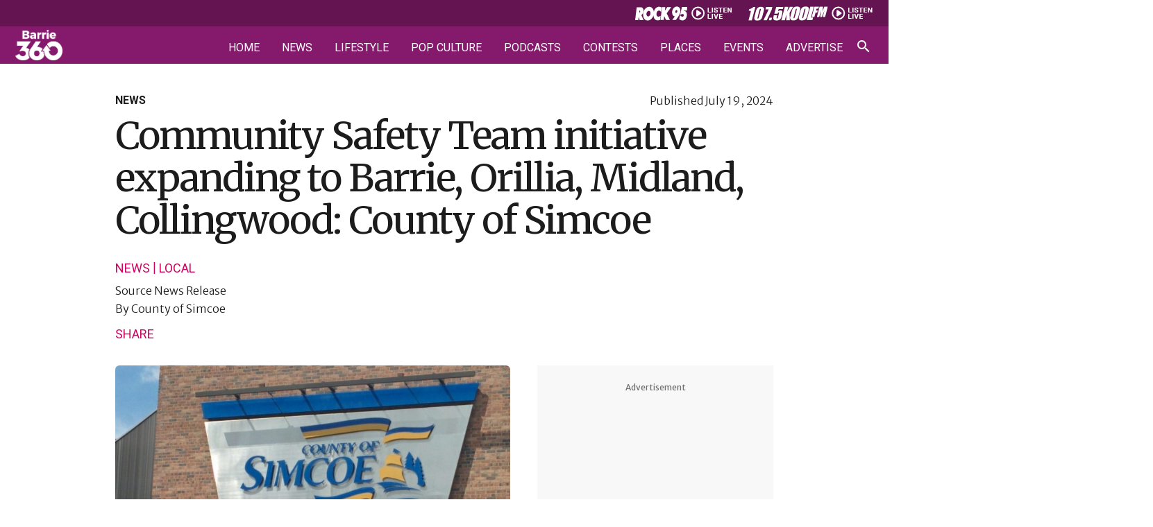

--- FILE ---
content_type: text/html; charset=UTF-8
request_url: https://barrie360.com/community-safety-team-simcoe-county/
body_size: 38960
content:
<!DOCTYPE html>
<html lang="en-CA" >
<head><meta charset="UTF-8"><script>if(navigator.userAgent.match(/MSIE|Internet Explorer/i)||navigator.userAgent.match(/Trident\/7\..*?rv:11/i)){var href=document.location.href;if(!href.match(/[?&]nowprocket/)){if(href.indexOf("?")==-1){if(href.indexOf("#")==-1){document.location.href=href+"?nowprocket=1"}else{document.location.href=href.replace("#","?nowprocket=1#")}}else{if(href.indexOf("#")==-1){document.location.href=href+"&nowprocket=1"}else{document.location.href=href.replace("#","&nowprocket=1#")}}}}</script><script>(()=>{class RocketLazyLoadScripts{constructor(){this.v="2.0.4",this.userEvents=["keydown","keyup","mousedown","mouseup","mousemove","mouseover","mouseout","touchmove","touchstart","touchend","touchcancel","wheel","click","dblclick","input"],this.attributeEvents=["onblur","onclick","oncontextmenu","ondblclick","onfocus","onmousedown","onmouseenter","onmouseleave","onmousemove","onmouseout","onmouseover","onmouseup","onmousewheel","onscroll","onsubmit"]}async t(){this.i(),this.o(),/iP(ad|hone)/.test(navigator.userAgent)&&this.h(),this.u(),this.l(this),this.m(),this.k(this),this.p(this),this._(),await Promise.all([this.R(),this.L()]),this.lastBreath=Date.now(),this.S(this),this.P(),this.D(),this.O(),this.M(),await this.C(this.delayedScripts.normal),await this.C(this.delayedScripts.defer),await this.C(this.delayedScripts.async),await this.T(),await this.F(),await this.j(),await this.A(),window.dispatchEvent(new Event("rocket-allScriptsLoaded")),this.everythingLoaded=!0,this.lastTouchEnd&&await new Promise(t=>setTimeout(t,500-Date.now()+this.lastTouchEnd)),this.I(),this.H(),this.U(),this.W()}i(){this.CSPIssue=sessionStorage.getItem("rocketCSPIssue"),document.addEventListener("securitypolicyviolation",t=>{this.CSPIssue||"script-src-elem"!==t.violatedDirective||"data"!==t.blockedURI||(this.CSPIssue=!0,sessionStorage.setItem("rocketCSPIssue",!0))},{isRocket:!0})}o(){window.addEventListener("pageshow",t=>{this.persisted=t.persisted,this.realWindowLoadedFired=!0},{isRocket:!0}),window.addEventListener("pagehide",()=>{this.onFirstUserAction=null},{isRocket:!0})}h(){let t;function e(e){t=e}window.addEventListener("touchstart",e,{isRocket:!0}),window.addEventListener("touchend",function i(o){o.changedTouches[0]&&t.changedTouches[0]&&Math.abs(o.changedTouches[0].pageX-t.changedTouches[0].pageX)<10&&Math.abs(o.changedTouches[0].pageY-t.changedTouches[0].pageY)<10&&o.timeStamp-t.timeStamp<200&&(window.removeEventListener("touchstart",e,{isRocket:!0}),window.removeEventListener("touchend",i,{isRocket:!0}),"INPUT"===o.target.tagName&&"text"===o.target.type||(o.target.dispatchEvent(new TouchEvent("touchend",{target:o.target,bubbles:!0})),o.target.dispatchEvent(new MouseEvent("mouseover",{target:o.target,bubbles:!0})),o.target.dispatchEvent(new PointerEvent("click",{target:o.target,bubbles:!0,cancelable:!0,detail:1,clientX:o.changedTouches[0].clientX,clientY:o.changedTouches[0].clientY})),event.preventDefault()))},{isRocket:!0})}q(t){this.userActionTriggered||("mousemove"!==t.type||this.firstMousemoveIgnored?"keyup"===t.type||"mouseover"===t.type||"mouseout"===t.type||(this.userActionTriggered=!0,this.onFirstUserAction&&this.onFirstUserAction()):this.firstMousemoveIgnored=!0),"click"===t.type&&t.preventDefault(),t.stopPropagation(),t.stopImmediatePropagation(),"touchstart"===this.lastEvent&&"touchend"===t.type&&(this.lastTouchEnd=Date.now()),"click"===t.type&&(this.lastTouchEnd=0),this.lastEvent=t.type,t.composedPath&&t.composedPath()[0].getRootNode()instanceof ShadowRoot&&(t.rocketTarget=t.composedPath()[0]),this.savedUserEvents.push(t)}u(){this.savedUserEvents=[],this.userEventHandler=this.q.bind(this),this.userEvents.forEach(t=>window.addEventListener(t,this.userEventHandler,{passive:!1,isRocket:!0})),document.addEventListener("visibilitychange",this.userEventHandler,{isRocket:!0})}U(){this.userEvents.forEach(t=>window.removeEventListener(t,this.userEventHandler,{passive:!1,isRocket:!0})),document.removeEventListener("visibilitychange",this.userEventHandler,{isRocket:!0}),this.savedUserEvents.forEach(t=>{(t.rocketTarget||t.target).dispatchEvent(new window[t.constructor.name](t.type,t))})}m(){const t="return false",e=Array.from(this.attributeEvents,t=>"data-rocket-"+t),i="["+this.attributeEvents.join("],[")+"]",o="[data-rocket-"+this.attributeEvents.join("],[data-rocket-")+"]",s=(e,i,o)=>{o&&o!==t&&(e.setAttribute("data-rocket-"+i,o),e["rocket"+i]=new Function("event",o),e.setAttribute(i,t))};new MutationObserver(t=>{for(const n of t)"attributes"===n.type&&(n.attributeName.startsWith("data-rocket-")||this.everythingLoaded?n.attributeName.startsWith("data-rocket-")&&this.everythingLoaded&&this.N(n.target,n.attributeName.substring(12)):s(n.target,n.attributeName,n.target.getAttribute(n.attributeName))),"childList"===n.type&&n.addedNodes.forEach(t=>{if(t.nodeType===Node.ELEMENT_NODE)if(this.everythingLoaded)for(const i of[t,...t.querySelectorAll(o)])for(const t of i.getAttributeNames())e.includes(t)&&this.N(i,t.substring(12));else for(const e of[t,...t.querySelectorAll(i)])for(const t of e.getAttributeNames())this.attributeEvents.includes(t)&&s(e,t,e.getAttribute(t))})}).observe(document,{subtree:!0,childList:!0,attributeFilter:[...this.attributeEvents,...e]})}I(){this.attributeEvents.forEach(t=>{document.querySelectorAll("[data-rocket-"+t+"]").forEach(e=>{this.N(e,t)})})}N(t,e){const i=t.getAttribute("data-rocket-"+e);i&&(t.setAttribute(e,i),t.removeAttribute("data-rocket-"+e))}k(t){Object.defineProperty(HTMLElement.prototype,"onclick",{get(){return this.rocketonclick||null},set(e){this.rocketonclick=e,this.setAttribute(t.everythingLoaded?"onclick":"data-rocket-onclick","this.rocketonclick(event)")}})}S(t){function e(e,i){let o=e[i];e[i]=null,Object.defineProperty(e,i,{get:()=>o,set(s){t.everythingLoaded?o=s:e["rocket"+i]=o=s}})}e(document,"onreadystatechange"),e(window,"onload"),e(window,"onpageshow");try{Object.defineProperty(document,"readyState",{get:()=>t.rocketReadyState,set(e){t.rocketReadyState=e},configurable:!0}),document.readyState="loading"}catch(t){console.log("WPRocket DJE readyState conflict, bypassing")}}l(t){this.originalAddEventListener=EventTarget.prototype.addEventListener,this.originalRemoveEventListener=EventTarget.prototype.removeEventListener,this.savedEventListeners=[],EventTarget.prototype.addEventListener=function(e,i,o){o&&o.isRocket||!t.B(e,this)&&!t.userEvents.includes(e)||t.B(e,this)&&!t.userActionTriggered||e.startsWith("rocket-")||t.everythingLoaded?t.originalAddEventListener.call(this,e,i,o):(t.savedEventListeners.push({target:this,remove:!1,type:e,func:i,options:o}),"mouseenter"!==e&&"mouseleave"!==e||t.originalAddEventListener.call(this,e,t.savedUserEvents.push,o))},EventTarget.prototype.removeEventListener=function(e,i,o){o&&o.isRocket||!t.B(e,this)&&!t.userEvents.includes(e)||t.B(e,this)&&!t.userActionTriggered||e.startsWith("rocket-")||t.everythingLoaded?t.originalRemoveEventListener.call(this,e,i,o):t.savedEventListeners.push({target:this,remove:!0,type:e,func:i,options:o})}}J(t,e){this.savedEventListeners=this.savedEventListeners.filter(i=>{let o=i.type,s=i.target||window;return e!==o||t!==s||(this.B(o,s)&&(i.type="rocket-"+o),this.$(i),!1)})}H(){EventTarget.prototype.addEventListener=this.originalAddEventListener,EventTarget.prototype.removeEventListener=this.originalRemoveEventListener,this.savedEventListeners.forEach(t=>this.$(t))}$(t){t.remove?this.originalRemoveEventListener.call(t.target,t.type,t.func,t.options):this.originalAddEventListener.call(t.target,t.type,t.func,t.options)}p(t){let e;function i(e){return t.everythingLoaded?e:e.split(" ").map(t=>"load"===t||t.startsWith("load.")?"rocket-jquery-load":t).join(" ")}function o(o){function s(e){const s=o.fn[e];o.fn[e]=o.fn.init.prototype[e]=function(){return this[0]===window&&t.userActionTriggered&&("string"==typeof arguments[0]||arguments[0]instanceof String?arguments[0]=i(arguments[0]):"object"==typeof arguments[0]&&Object.keys(arguments[0]).forEach(t=>{const e=arguments[0][t];delete arguments[0][t],arguments[0][i(t)]=e})),s.apply(this,arguments),this}}if(o&&o.fn&&!t.allJQueries.includes(o)){const e={DOMContentLoaded:[],"rocket-DOMContentLoaded":[]};for(const t in e)document.addEventListener(t,()=>{e[t].forEach(t=>t())},{isRocket:!0});o.fn.ready=o.fn.init.prototype.ready=function(i){function s(){parseInt(o.fn.jquery)>2?setTimeout(()=>i.bind(document)(o)):i.bind(document)(o)}return"function"==typeof i&&(t.realDomReadyFired?!t.userActionTriggered||t.fauxDomReadyFired?s():e["rocket-DOMContentLoaded"].push(s):e.DOMContentLoaded.push(s)),o([])},s("on"),s("one"),s("off"),t.allJQueries.push(o)}e=o}t.allJQueries=[],o(window.jQuery),Object.defineProperty(window,"jQuery",{get:()=>e,set(t){o(t)}})}P(){const t=new Map;document.write=document.writeln=function(e){const i=document.currentScript,o=document.createRange(),s=i.parentElement;let n=t.get(i);void 0===n&&(n=i.nextSibling,t.set(i,n));const c=document.createDocumentFragment();o.setStart(c,0),c.appendChild(o.createContextualFragment(e)),s.insertBefore(c,n)}}async R(){return new Promise(t=>{this.userActionTriggered?t():this.onFirstUserAction=t})}async L(){return new Promise(t=>{document.addEventListener("DOMContentLoaded",()=>{this.realDomReadyFired=!0,t()},{isRocket:!0})})}async j(){return this.realWindowLoadedFired?Promise.resolve():new Promise(t=>{window.addEventListener("load",t,{isRocket:!0})})}M(){this.pendingScripts=[];this.scriptsMutationObserver=new MutationObserver(t=>{for(const e of t)e.addedNodes.forEach(t=>{"SCRIPT"!==t.tagName||t.noModule||t.isWPRocket||this.pendingScripts.push({script:t,promise:new Promise(e=>{const i=()=>{const i=this.pendingScripts.findIndex(e=>e.script===t);i>=0&&this.pendingScripts.splice(i,1),e()};t.addEventListener("load",i,{isRocket:!0}),t.addEventListener("error",i,{isRocket:!0}),setTimeout(i,1e3)})})})}),this.scriptsMutationObserver.observe(document,{childList:!0,subtree:!0})}async F(){await this.X(),this.pendingScripts.length?(await this.pendingScripts[0].promise,await this.F()):this.scriptsMutationObserver.disconnect()}D(){this.delayedScripts={normal:[],async:[],defer:[]},document.querySelectorAll("script[type$=rocketlazyloadscript]").forEach(t=>{t.hasAttribute("data-rocket-src")?t.hasAttribute("async")&&!1!==t.async?this.delayedScripts.async.push(t):t.hasAttribute("defer")&&!1!==t.defer||"module"===t.getAttribute("data-rocket-type")?this.delayedScripts.defer.push(t):this.delayedScripts.normal.push(t):this.delayedScripts.normal.push(t)})}async _(){await this.L();let t=[];document.querySelectorAll("script[type$=rocketlazyloadscript][data-rocket-src]").forEach(e=>{let i=e.getAttribute("data-rocket-src");if(i&&!i.startsWith("data:")){i.startsWith("//")&&(i=location.protocol+i);try{const o=new URL(i).origin;o!==location.origin&&t.push({src:o,crossOrigin:e.crossOrigin||"module"===e.getAttribute("data-rocket-type")})}catch(t){}}}),t=[...new Map(t.map(t=>[JSON.stringify(t),t])).values()],this.Y(t,"preconnect")}async G(t){if(await this.K(),!0!==t.noModule||!("noModule"in HTMLScriptElement.prototype))return new Promise(e=>{let i;function o(){(i||t).setAttribute("data-rocket-status","executed"),e()}try{if(navigator.userAgent.includes("Firefox/")||""===navigator.vendor||this.CSPIssue)i=document.createElement("script"),[...t.attributes].forEach(t=>{let e=t.nodeName;"type"!==e&&("data-rocket-type"===e&&(e="type"),"data-rocket-src"===e&&(e="src"),i.setAttribute(e,t.nodeValue))}),t.text&&(i.text=t.text),t.nonce&&(i.nonce=t.nonce),i.hasAttribute("src")?(i.addEventListener("load",o,{isRocket:!0}),i.addEventListener("error",()=>{i.setAttribute("data-rocket-status","failed-network"),e()},{isRocket:!0}),setTimeout(()=>{i.isConnected||e()},1)):(i.text=t.text,o()),i.isWPRocket=!0,t.parentNode.replaceChild(i,t);else{const i=t.getAttribute("data-rocket-type"),s=t.getAttribute("data-rocket-src");i?(t.type=i,t.removeAttribute("data-rocket-type")):t.removeAttribute("type"),t.addEventListener("load",o,{isRocket:!0}),t.addEventListener("error",i=>{this.CSPIssue&&i.target.src.startsWith("data:")?(console.log("WPRocket: CSP fallback activated"),t.removeAttribute("src"),this.G(t).then(e)):(t.setAttribute("data-rocket-status","failed-network"),e())},{isRocket:!0}),s?(t.fetchPriority="high",t.removeAttribute("data-rocket-src"),t.src=s):t.src="data:text/javascript;base64,"+window.btoa(unescape(encodeURIComponent(t.text)))}}catch(i){t.setAttribute("data-rocket-status","failed-transform"),e()}});t.setAttribute("data-rocket-status","skipped")}async C(t){const e=t.shift();return e?(e.isConnected&&await this.G(e),this.C(t)):Promise.resolve()}O(){this.Y([...this.delayedScripts.normal,...this.delayedScripts.defer,...this.delayedScripts.async],"preload")}Y(t,e){this.trash=this.trash||[];let i=!0;var o=document.createDocumentFragment();t.forEach(t=>{const s=t.getAttribute&&t.getAttribute("data-rocket-src")||t.src;if(s&&!s.startsWith("data:")){const n=document.createElement("link");n.href=s,n.rel=e,"preconnect"!==e&&(n.as="script",n.fetchPriority=i?"high":"low"),t.getAttribute&&"module"===t.getAttribute("data-rocket-type")&&(n.crossOrigin=!0),t.crossOrigin&&(n.crossOrigin=t.crossOrigin),t.integrity&&(n.integrity=t.integrity),t.nonce&&(n.nonce=t.nonce),o.appendChild(n),this.trash.push(n),i=!1}}),document.head.appendChild(o)}W(){this.trash.forEach(t=>t.remove())}async T(){try{document.readyState="interactive"}catch(t){}this.fauxDomReadyFired=!0;try{await this.K(),this.J(document,"readystatechange"),document.dispatchEvent(new Event("rocket-readystatechange")),await this.K(),document.rocketonreadystatechange&&document.rocketonreadystatechange(),await this.K(),this.J(document,"DOMContentLoaded"),document.dispatchEvent(new Event("rocket-DOMContentLoaded")),await this.K(),this.J(window,"DOMContentLoaded"),window.dispatchEvent(new Event("rocket-DOMContentLoaded"))}catch(t){console.error(t)}}async A(){try{document.readyState="complete"}catch(t){}try{await this.K(),this.J(document,"readystatechange"),document.dispatchEvent(new Event("rocket-readystatechange")),await this.K(),document.rocketonreadystatechange&&document.rocketonreadystatechange(),await this.K(),this.J(window,"load"),window.dispatchEvent(new Event("rocket-load")),await this.K(),window.rocketonload&&window.rocketonload(),await this.K(),this.allJQueries.forEach(t=>t(window).trigger("rocket-jquery-load")),await this.K(),this.J(window,"pageshow");const t=new Event("rocket-pageshow");t.persisted=this.persisted,window.dispatchEvent(t),await this.K(),window.rocketonpageshow&&window.rocketonpageshow({persisted:this.persisted})}catch(t){console.error(t)}}async K(){Date.now()-this.lastBreath>45&&(await this.X(),this.lastBreath=Date.now())}async X(){return document.hidden?new Promise(t=>setTimeout(t)):new Promise(t=>requestAnimationFrame(t))}B(t,e){return e===document&&"readystatechange"===t||(e===document&&"DOMContentLoaded"===t||(e===window&&"DOMContentLoaded"===t||(e===window&&"load"===t||e===window&&"pageshow"===t)))}static run(){(new RocketLazyLoadScripts).t()}}RocketLazyLoadScripts.run()})();</script>

<meta name="viewport" content="width=device-width, initial-scale=1.0">
<!-- WP_HEAD() START -->


<meta name='robots' content='index, follow, max-image-preview:large, max-snippet:-1, max-video-preview:-1' />

	<!-- This site is optimized with the Yoast SEO plugin v26.6 - https://yoast.com/wordpress/plugins/seo/ -->
	<title>Community Safety Team initiative expanding to Barrie, Orillia, Midland, Collingwood: County of Simcoe</title>
<link data-rocket-preload as="style" href="https://fonts.googleapis.com/css?family=Merriweather%20Sans%3A300%2C700%2Cregular%2Citalic%2C700italic%2C300italic%2C%7CRoboto%3A300%2C500%2C700%2C900%2C300italic%2Cregular%2C%7CMerriweather%3Aregular%2C&#038;display=swap" rel="preload">
<link href="https://fonts.googleapis.com/css?family=Merriweather%20Sans%3A300%2C700%2Cregular%2Citalic%2C700italic%2C300italic%2C%7CRoboto%3A300%2C500%2C700%2C900%2C300italic%2Cregular%2C%7CMerriweather%3Aregular%2C&#038;display=swap" media="print" onload="this.media=&#039;all&#039;" rel="stylesheet">
<noscript data-wpr-hosted-gf-parameters=""><link rel="stylesheet" href="https://fonts.googleapis.com/css?family=Merriweather%20Sans%3A300%2C700%2Cregular%2Citalic%2C700italic%2C300italic%2C%7CRoboto%3A300%2C500%2C700%2C900%2C300italic%2Cregular%2C%7CMerriweather%3Aregular%2C&#038;display=swap"></noscript>
	<meta name="description" content="A Community Safety Team initiative is expanding to Barrie, Orillia, Midland, and Collingwood, the County of Simcoe says." />
	<link rel="canonical" href="https://barrie360.com/community-safety-team-simcoe-county/" />
	<meta property="og:locale" content="en_US" />
	<meta property="og:type" content="article" />
	<meta property="og:title" content="Community Safety Team initiative expanding to Barrie, Orillia, Midland, Collingwood: County of Simcoe" />
	<meta property="og:description" content="A Community Safety Team initiative is expanding to Barrie, Orillia, Midland, and Collingwood, the County of Simcoe says." />
	<meta property="og:url" content="https://barrie360.com/community-safety-team-simcoe-county/" />
	<meta property="og:site_name" content="Barrie 360" />
	<meta property="article:publisher" content="https://www.facebook.com/Barrie360/" />
	<meta property="article:published_time" content="2024-07-19T18:00:46+00:00" />
	<meta property="article:modified_time" content="2024-07-19T18:00:48+00:00" />
	<meta property="og:image" content="https://barrie360.com/cobPub/uploads/2024/04/SIMCOE-COUNTY-COB-1-scaled-e1675252106251.jpg" />
	<meta property="og:image:width" content="1000" />
	<meta property="og:image:height" content="500" />
	<meta property="og:image:type" content="image/jpeg" />
	<meta name="author" content="Release" />
	<meta name="twitter:card" content="summary_large_image" />
	<meta name="twitter:creator" content="@barrie360" />
	<meta name="twitter:site" content="@barrie360" />
	<meta name="twitter:label1" content="Written by" />
	<meta name="twitter:data1" content="Release" />
	<meta name="twitter:label2" content="Est. reading time" />
	<meta name="twitter:data2" content="3 minutes" />
	<script type="application/ld+json" class="yoast-schema-graph">{"@context":"https://schema.org","@graph":[{"@type":"NewsArticle","@id":"https://barrie360.com/community-safety-team-simcoe-county/#article","isPartOf":{"@id":"https://barrie360.com/community-safety-team-simcoe-county/"},"author":{"name":"Release","@id":"https://barrie360.com/#/schema/person/ded288bb15f5e929b724f13c3456da93"},"headline":"Community Safety Team initiative expanding to Barrie, Orillia, Midland, Collingwood: County of Simcoe","datePublished":"2024-07-19T18:00:46+00:00","dateModified":"2024-07-19T18:00:48+00:00","mainEntityOfPage":{"@id":"https://barrie360.com/community-safety-team-simcoe-county/"},"wordCount":549,"publisher":{"@id":"https://barrie360.com/#organization"},"image":{"@id":"https://barrie360.com/community-safety-team-simcoe-county/#primaryimage"},"thumbnailUrl":"https://barrie360.com/cobPub/uploads/2024/04/SIMCOE-COUNTY-COB-1-scaled-e1675252106251.jpg","articleSection":["Local","News"],"inLanguage":"en-CA"},{"@type":"WebPage","@id":"https://barrie360.com/community-safety-team-simcoe-county/","url":"https://barrie360.com/community-safety-team-simcoe-county/","name":"Community Safety Team initiative expanding to Barrie, Orillia, Midland, Collingwood: County of Simcoe","isPartOf":{"@id":"https://barrie360.com/#website"},"primaryImageOfPage":{"@id":"https://barrie360.com/community-safety-team-simcoe-county/#primaryimage"},"image":{"@id":"https://barrie360.com/community-safety-team-simcoe-county/#primaryimage"},"thumbnailUrl":"https://barrie360.com/cobPub/uploads/2024/04/SIMCOE-COUNTY-COB-1-scaled-e1675252106251.jpg","datePublished":"2024-07-19T18:00:46+00:00","dateModified":"2024-07-19T18:00:48+00:00","description":"A Community Safety Team initiative is expanding to Barrie, Orillia, Midland, and Collingwood, the County of Simcoe says.","inLanguage":"en-CA","potentialAction":[{"@type":"ReadAction","target":["https://barrie360.com/community-safety-team-simcoe-county/"]}]},{"@type":"ImageObject","inLanguage":"en-CA","@id":"https://barrie360.com/community-safety-team-simcoe-county/#primaryimage","url":"https://barrie360.com/cobPub/uploads/2024/04/SIMCOE-COUNTY-COB-1-scaled-e1675252106251.jpg","contentUrl":"https://barrie360.com/cobPub/uploads/2024/04/SIMCOE-COUNTY-COB-1-scaled-e1675252106251.jpg","width":1000,"height":500,"caption":"FILE - Sign outside County of Simcoe Administration Building in Midhurst, Ont."},{"@type":"WebSite","@id":"https://barrie360.com/#website","url":"https://barrie360.com/","name":"Barrie 360","description":"What Barrie&#039;s Talking About","publisher":{"@id":"https://barrie360.com/#organization"},"potentialAction":[{"@type":"SearchAction","target":{"@type":"EntryPoint","urlTemplate":"https://barrie360.com/?s={search_term_string}"},"query-input":{"@type":"PropertyValueSpecification","valueRequired":true,"valueName":"search_term_string"}}],"inLanguage":"en-CA"},{"@type":"Organization","@id":"https://barrie360.com/#organization","name":"Barrie 360","url":"https://barrie360.com/","logo":{"@type":"ImageObject","inLanguage":"en-CA","@id":"https://barrie360.com/#/schema/logo/image/","url":"https://barrie360.com/cobPub/uploads/2024/04/barrie-360-logo.jpg","contentUrl":"https://barrie360.com/cobPub/uploads/2024/04/barrie-360-logo.jpg","width":696,"height":696,"caption":"Barrie 360"},"image":{"@id":"https://barrie360.com/#/schema/logo/image/"},"sameAs":["https://www.facebook.com/Barrie360/","https://x.com/barrie360","https://www.instagram.com/barrie_360/","https://www.tiktok.com/@barrie.360","https://www.reddit.com/r/Barrie360/","https://www.youtube.com/channel/UCpzzDK3ErX27w4_zZlqiR-Q"]},{"@type":"Person","@id":"https://barrie360.com/#/schema/person/ded288bb15f5e929b724f13c3456da93","name":"Release","url":"https://barrie360.com/author/release/"}]}</script>
	<!-- / Yoast SEO plugin. -->


<link href='https://fonts.gstatic.com' crossorigin rel='preconnect' />
<link rel="alternate" type="application/rss+xml" title="Barrie 360 &raquo; Feed" href="https://barrie360.com/feed/" />
<link rel="alternate" type="application/rss+xml" title="Barrie 360 &raquo; Comments Feed" href="https://barrie360.com/comments/feed/" />
<link rel="alternate" type="text/calendar" title="Barrie 360 &raquo; iCal Feed" href="https://barrie360.com/events/?ical=1" />
<link rel="alternate" title="oEmbed (JSON)" type="application/json+oembed" href="https://barrie360.com/wp-json/oembed/1.0/embed?url=https%3A%2F%2Fbarrie360.com%2Fcommunity-safety-team-simcoe-county%2F" />
<link rel="alternate" title="oEmbed (XML)" type="text/xml+oembed" href="https://barrie360.com/wp-json/oembed/1.0/embed?url=https%3A%2F%2Fbarrie360.com%2Fcommunity-safety-team-simcoe-county%2F&#038;format=xml" />
<style id='wp-img-auto-sizes-contain-inline-css'>
img:is([sizes=auto i],[sizes^="auto," i]){contain-intrinsic-size:3000px 1500px}
/*# sourceURL=wp-img-auto-sizes-contain-inline-css */
</style>
<link data-minify="1" rel='stylesheet' id='tribe-events-pro-mini-calendar-block-styles-css' href='https://barrie360.com/cobPub/cache/min/1/cobPub/plugins/events-calendar-pro/build/css/tribe-events-pro-mini-calendar-block.css?ver=1769029414' media='all' />
<link data-minify="1" rel='stylesheet' id='fluent-forms-public-css' href='https://barrie360.com/cobPub/cache/min/1/cobPub/plugins/fluentform/assets/css/fluent-forms-public.css?ver=1769029414' media='all' />
<link data-minify="1" rel='stylesheet' id='fluentform-public-default-css' href='https://barrie360.com/cobPub/cache/min/1/cobPub/plugins/fluentform/assets/css/fluentform-public-default.css?ver=1769029414' media='all' />
<link data-minify="1" rel='stylesheet' id='oxygen-css' href='https://barrie360.com/cobPub/cache/min/1/cobPub/plugins/oxygen/component-framework/oxygen.css?ver=1769029414' media='all' />
<link data-minify="1" rel='stylesheet' id='wpra_front_css-css' href='https://barrie360.com/cobPub/cache/min/1/cobPub/plugins/wp-reactions-lite/assets/css/front.css?ver=1769029414' media='all' />
<link data-minify="1" rel='stylesheet' id='wpra_common_css-css' href='https://barrie360.com/cobPub/cache/min/1/cobPub/plugins/wp-reactions-lite/assets/css/common.css?ver=1769029414' media='all' />
<script src="https://barrie360.com/wp-includes/js/jquery/jquery.min.js?ver=3.7.1" id="jquery-core-js" data-rocket-defer defer></script>
<link rel="https://api.w.org/" href="https://barrie360.com/wp-json/" /><link rel="alternate" title="JSON" type="application/json" href="https://barrie360.com/wp-json/wp/v2/posts/49557" /><link rel="EditURI" type="application/rsd+xml" title="RSD" href="https://barrie360.com/xmlrpc.php?rsd" />
<meta name="generator" content="WordPress 6.9" />
<link rel='shortlink' href='https://barrie360.com/?p=49557' />

    <!-- Google tag (gtag.js) -->
    <script async src="https://www.googletagmanager.com/gtag/js?id=G-Z5D2VYN4SW"></script>
            <script>
            window.dataLayer = window.dataLayer || [];
            function gtag(){dataLayer.push(arguments);}
            gtag('js', new Date());

            gtag('config', 'G-Z5D2VYN4SW');
        </script>
    
            <script type="rocketlazyloadscript" data-rocket-type='text/javascript'>
            var googletag = googletag || {};
            googletag.cmd = googletag.cmd || [];
            (function() {
                var gads = document.createElement('script');
                gads.async = true;
                gads.type = 'text/javascript';
                var useSSL = 'https:' == document.location.protocol;
                gads.src = (useSSL ? 'https:' : 'http:') + '//www.googletagservices.com/tag/js/gpt.js';
                var node = document.getElementsByTagName('script')[0];
                node.parentNode.insertBefore(gads, node);
            })();
        </script>

        <!--AD SENSE VERIFICATION-->
        <script type="rocketlazyloadscript" async data-rocket-src="https://pagead2.googlesyndication.com/pagead/js/adsbygoogle.js?client=ca-pub-1223826160965486" crossorigin="anonymous"></script>
    
            <!-- Google Tag Manager -->
        <script>(function(w,d,s,l,i){w[l]=w[l]||[];w[l].push({'gtm.start':
                new Date().getTime(),event:'gtm.js'});var f=d.getElementsByTagName(s)[0],
                j=d.createElement(s),dl=l!='dataLayer'?'&l='+l:'';j.async=true;j.src=
                'https://www.googletagmanager.com/gtm.js?id='+i+dl;f.parentNode.insertBefore(j,f);
            })(window,document,'script','dataLayer','GTM-T82C48F');</script>
        <!-- End Google Tag Manager -->
    
    <link href="https://barrie360.com/cobPub/plugins/talis_functions//src/img/shortcuts/b360-57x57.png" rel="apple-touch-icon" />
<link href="https://barrie360.com/cobPub/plugins/talis_functions//src/img/shortcuts/b360-76x76.png" rel="apple-touch-icon" sizes="76x76" />
<link href="https://barrie360.com/cobPub/plugins/talis_functions//src/img/shortcuts/b360-120x120.png" rel="apple-touch-icon" sizes="120x120" />
<link href="https://barrie360.com/cobPub/plugins/talis_functions//src/img/shortcuts/b360-152x152.png" rel="apple-touch-icon" sizes="152x152" />
<link href="https://barrie360.com/cobPub/plugins/talis_functions//src/img/shortcuts/b360-180x180.png" rel="apple-touch-icon" sizes="180x180" />
<link href="https://barrie360.com/cobPub/plugins/talis_functions//src/img/shortcuts/b360-128x128.png" rel="icon" sizes="128x128" />
<link href="https://barrie360.com/cobPub/plugins/talis_functions//src/img/shortcuts/b360-192x192.png" rel="icon" sizes="192x192" />

        <link href="https://barrie360.com/cobPub/plugins/talis_functions//src/img/shortcuts/favicon.png" rel="shortcut icon" type="image/png"/>
<meta name="tec-api-version" content="v1"><meta name="tec-api-origin" content="https://barrie360.com"><link rel="alternate" href="https://barrie360.com/wp-json/tribe/events/v1/" /><style class='wp-fonts-local'>
@font-face{font-family:Inter;font-style:normal;font-weight:300 900;font-display:fallback;src:url('https://barrie360.com/cobPub/themes/oxygen-is-not-a-theme/assets/fonts/inter/Inter-VariableFont_slnt,wght.woff2') format('woff2');font-stretch:normal;}
@font-face{font-family:Cardo;font-style:normal;font-weight:400;font-display:fallback;src:url('https://barrie360.com/cobPub/themes/oxygen-is-not-a-theme/assets/fonts/cardo/cardo_normal_400.woff2') format('woff2');}
@font-face{font-family:Cardo;font-style:italic;font-weight:400;font-display:fallback;src:url('https://barrie360.com/cobPub/themes/oxygen-is-not-a-theme/assets/fonts/cardo/cardo_italic_400.woff2') format('woff2');}
@font-face{font-family:Cardo;font-style:normal;font-weight:700;font-display:fallback;src:url('https://barrie360.com/cobPub/themes/oxygen-is-not-a-theme/assets/fonts/cardo/cardo_normal_700.woff2') format('woff2');}
</style>
<link rel="icon" href="https://barrie360.com/cobPub/uploads/2024/04/favicon.png" sizes="32x32" />
<link rel="icon" href="https://barrie360.com/cobPub/uploads/2024/04/favicon.png" sizes="192x192" />
<link rel="apple-touch-icon" href="https://barrie360.com/cobPub/uploads/2024/04/favicon.png" />
<meta name="msapplication-TileImage" content="https://barrie360.com/cobPub/uploads/2024/04/favicon.png" />
<link data-minify="1" rel='stylesheet' id='oxygen-cache-240-css' href='https://barrie360.com/cobPub/cache/min/1/cobPub/uploads/oxygen/css/240.css?ver=1769029414' media='all' />
<link data-minify="1" rel='stylesheet' id='oxygen-cache-195-css' href='https://barrie360.com/cobPub/cache/min/1/cobPub/uploads/oxygen/css/195.css?ver=1769029414' media='all' />
<link data-minify="1" rel='stylesheet' id='oxygen-cache-293-css' href='https://barrie360.com/cobPub/cache/min/1/cobPub/uploads/oxygen/css/293.css?ver=1769029414' media='all' />
<link data-minify="1" rel='stylesheet' id='oxygen-cache-105-css' href='https://barrie360.com/cobPub/cache/min/1/cobPub/uploads/oxygen/css/105.css?ver=1769029414' media='all' />
<link data-minify="1" rel='stylesheet' id='oxygen-cache-794-css' href='https://barrie360.com/cobPub/cache/min/1/cobPub/uploads/oxygen/css/794.css?ver=1769029416' media='all' />
<link data-minify="1" rel='stylesheet' id='oxygen-cache-917-css' href='https://barrie360.com/cobPub/cache/min/1/cobPub/uploads/oxygen/css/917.css?ver=1769029414' media='all' />
<link data-minify="1" rel='stylesheet' id='oxygen-cache-172-css' href='https://barrie360.com/cobPub/cache/min/1/cobPub/uploads/oxygen/css/172.css?ver=1769029414' media='all' />
<link data-minify="1" rel='stylesheet' id='oxygen-cache-9-css' href='https://barrie360.com/cobPub/cache/min/1/cobPub/uploads/oxygen/css/9.css?ver=1769029414' media='all' />
<link data-minify="1" rel='stylesheet' id='oxygen-cache-67-css' href='https://barrie360.com/cobPub/cache/min/1/cobPub/uploads/oxygen/css/67.css?ver=1769029414' media='all' />
<link data-minify="1" rel='stylesheet' id='oxygen-universal-styles-css' href='https://barrie360.com/cobPub/cache/min/1/cobPub/uploads/oxygen/css/universal.css?ver=1769029414' media='all' />
<noscript><style id="rocket-lazyload-nojs-css">.rll-youtube-player, [data-lazy-src]{display:none !important;}</style></noscript><!-- END OF WP_HEAD() -->
<meta name="generator" content="WP Rocket 3.20.2" data-wpr-features="wpr_delay_js wpr_defer_js wpr_minify_js wpr_lazyload_iframes wpr_minify_css wpr_preload_links wpr_desktop" /></head>
<body class="wp-singular post-template-default single single-post postid-49557 single-format-standard wp-embed-responsive wp-theme-oxygen-is-not-a-theme oxygen-body tribe-no-js" >

    <!-- Google Tag Manager (noscript) -->
    <noscript><iframe src="https://www.googletagmanager.com/ns.html?id=GTM-T82C48F"
                      height="0" width="0" style="display:none;visibility:hidden"></iframe></noscript>
    <!-- End Google Tag Manager (noscript) -->



						<header id="_header-2-9" class="oxy-header-wrapper oxy-sticky-header oxy-overlay-header oxy-header" ><div id="_header_row-10-9" class="oxygen-hide-in-sticky oxy-header-row" ><div class="oxy-header-container"><div id="_header_left-11-9" class="oxy-header-left" ></div><div id="_header_center-12-9" class="oxy-header-center" ></div><div id="_header_right-13-9" class="oxy-header-right" ><a id="link-39-9" class="ct-link" href="https://rock95.com/" target="_blank"  ><img  id="image-34-9" alt="" src="https://barrie360.com/cobPub/uploads/2024/03/Rock-95-listen-live.png" class="ct-image" srcset="" sizes="(max-width: 141px) 100vw, 141px"  width="141" height="22"/></a><a id="link-40-9" class="ct-link" href="https://1075koolfm.com/" target="_blank"  ><img  id="image-36-9" alt="" src="https://barrie360.com/cobPub/uploads/2024/03/1075-Kool-FM-Listen-Live.png" class="ct-image" srcset="https://barrie360.com/cobPub/uploads/2024/03/1075-Kool-FM-Listen-Live.png 182w, https://barrie360.com/cobPub/uploads/2024/03/1075-Kool-FM-Listen-Live-150x18.png 150w" sizes="(max-width: 182px) 100vw, 182px"  width="182" height="22"/></a></div></div></div><div id="_header_row-3-9" class="oxy-header-row" ><div class="oxy-header-container"><div id="_header_left-4-9" class="oxy-header-left" ><a id="link-90-9" class="ct-link" href="https://barrie360.com/"   ><img  id="image-7-9" alt="" src="https://barrie360.com/cobPub/uploads/2024/03/barrie-360-logo.png" class="ct-image" srcset="https://barrie360.com/cobPub/uploads/2024/03/barrie-360-logo.png 306w, https://barrie360.com/cobPub/uploads/2024/03/barrie-360-logo-300x194.png 300w, https://barrie360.com/cobPub/uploads/2024/03/barrie-360-logo-150x97.png 150w" sizes="(max-width: 306px) 100vw, 306px"  width="68" height="44"/></a></div><div id="_header_center-5-9" class="oxy-header-center" ></div><div id="_header_right-6-9" class="oxy-header-right" >
		<div id="-pro-menu-44-9" class="oxy-pro-menu " ><div class="oxy-pro-menu-mobile-open-icon " data-off-canvas-alignment=""><svg id="-pro-menu-44-9-open-icon"><use xlink:href="#MaterialIconsicon-dehaze"></use></svg></div>

                
        <div class="oxy-pro-menu-container  oxy-pro-menu-dropdown-links-visible-on-mobile oxy-pro-menu-dropdown-links-toggle oxy-pro-menu-show-dropdown" data-aos-duration="300" 

             data-oxy-pro-menu-dropdown-animation="fade"
             data-oxy-pro-menu-dropdown-animation-duration="0.3"
             data-entire-parent-toggles-dropdown="true"

             
                          data-oxy-pro-menu-dropdown-animation-duration="0.3"
             
                          data-oxy-pro-menu-dropdown-links-on-mobile="toggle">
             
            <div class="menu-main-menu-container"><ul id="menu-main-menu" class="oxy-pro-menu-list"><li id="menu-item-30" class="menu-item menu-item-type-post_type menu-item-object-page menu-item-home menu-item-30"><a href="https://barrie360.com/">Home</a></li>
<li id="menu-item-205" class="menu-item menu-item-type-taxonomy menu-item-object-category current-post-ancestor current-menu-parent current-post-parent menu-item-has-children menu-item-205"><a href="https://barrie360.com/category/news/">News</a>
<ul class="sub-menu">
	<li id="menu-item-64735" class="menu-item menu-item-type-custom menu-item-object-custom menu-item-64735"><a href="https://barrie360.com/category/news/canada/tag/elections/">Elections</a></li>
	<li id="menu-item-208" class="menu-item menu-item-type-taxonomy menu-item-object-category current-post-ancestor current-menu-parent current-post-parent menu-item-208"><a href="https://barrie360.com/category/news/local/">Local</a></li>
	<li id="menu-item-209" class="menu-item menu-item-type-taxonomy menu-item-object-category menu-item-209"><a href="https://barrie360.com/category/news/ontario/">Ontario</a></li>
	<li id="menu-item-206" class="menu-item menu-item-type-taxonomy menu-item-object-category menu-item-206"><a href="https://barrie360.com/category/news/canada/">Canada</a></li>
	<li id="menu-item-210" class="menu-item menu-item-type-taxonomy menu-item-object-category menu-item-210"><a href="https://barrie360.com/category/news/world/">World</a></li>
</ul>
</li>
<li id="menu-item-207" class="menu-item menu-item-type-taxonomy menu-item-object-category menu-item-has-children menu-item-207"><a href="https://barrie360.com/category/lifestyle/">Lifestyle</a>
<ul class="sub-menu">
	<li id="menu-item-211" class="menu-item menu-item-type-taxonomy menu-item-object-category menu-item-211"><a href="https://barrie360.com/category/lifestyle/eat-drink/">Eat &amp; Drink</a></li>
	<li id="menu-item-215" class="menu-item menu-item-type-taxonomy menu-item-object-category menu-item-215"><a href="https://barrie360.com/category/lifestyle/things-to-do/">Things To Do</a></li>
	<li id="menu-item-216" class="menu-item menu-item-type-taxonomy menu-item-object-category menu-item-216"><a href="https://barrie360.com/category/lifestyle/travel/">Travel</a></li>
	<li id="menu-item-213" class="menu-item menu-item-type-taxonomy menu-item-object-category menu-item-213"><a href="https://barrie360.com/category/lifestyle/home-garden/">Home &amp; Garden</a></li>
	<li id="menu-item-212" class="menu-item menu-item-type-taxonomy menu-item-object-category menu-item-212"><a href="https://barrie360.com/category/lifestyle/family/">Family</a></li>
	<li id="menu-item-214" class="menu-item menu-item-type-taxonomy menu-item-object-category menu-item-214"><a href="https://barrie360.com/category/lifestyle/movers-and-makers/">Movers and Makers</a></li>
</ul>
</li>
<li id="menu-item-217" class="menu-item menu-item-type-taxonomy menu-item-object-category menu-item-has-children menu-item-217"><a href="https://barrie360.com/category/pop-culture/">Pop Culture</a>
<ul class="sub-menu">
	<li id="menu-item-218" class="menu-item menu-item-type-taxonomy menu-item-object-category menu-item-218"><a href="https://barrie360.com/category/pop-culture/celebrities/">Celebrities</a></li>
	<li id="menu-item-221" class="menu-item menu-item-type-taxonomy menu-item-object-category menu-item-221"><a href="https://barrie360.com/category/pop-culture/movies-tv/">Movies &amp; TV</a></li>
	<li id="menu-item-222" class="menu-item menu-item-type-taxonomy menu-item-object-category menu-item-222"><a href="https://barrie360.com/category/pop-culture/music/">Music</a></li>
	<li id="menu-item-219" class="menu-item menu-item-type-taxonomy menu-item-object-category menu-item-219"><a href="https://barrie360.com/category/pop-culture/fashion/">Fashion</a></li>
	<li id="menu-item-220" class="menu-item menu-item-type-taxonomy menu-item-object-category menu-item-220"><a href="https://barrie360.com/category/pop-culture/online/">Online</a></li>
</ul>
</li>
<li id="menu-item-920" class="menu-item menu-item-type-post_type menu-item-object-page menu-item-920"><a href="https://barrie360.com/podcasts/">Podcasts</a></li>
<li id="menu-item-61028" class="menu-item menu-item-type-post_type menu-item-object-page menu-item-61028"><a href="https://barrie360.com/contests/">Contests</a></li>
<li id="menu-item-354" class="menu-item menu-item-type-post_type menu-item-object-page menu-item-354"><a href="https://barrie360.com/places/">Places</a></li>
<li id="menu-item-757" class="menu-item menu-item-type-post_type_archive menu-item-object-tribe_events menu-item-757"><a href="https://barrie360.com/events/">Events</a></li>
<li id="menu-item-63060" class="menu-item menu-item-type-post_type menu-item-object-page menu-item-63060"><a href="https://barrie360.com/advertise-with-barrie-360/">Advertise</a></li>
</ul></div>
            <div class="oxy-pro-menu-mobile-close-icon"><svg id="svg--pro-menu-44-9"><use xlink:href="#MaterialIconsicon-clear"></use></svg></div>

        </div>

        </div>

		<script type="text/javascript">window.addEventListener('DOMContentLoaded', function() {
			jQuery('#-pro-menu-44-9 .oxy-pro-menu-show-dropdown .menu-item-has-children > a', 'body').each(function(){
                jQuery(this).append('<div class="oxy-pro-menu-dropdown-icon-click-area"><svg class="oxy-pro-menu-dropdown-icon"><use xlink:href="#MaterialIconsicon-keyboard_arrow_down"></use></svg></div>');
            });
            jQuery('#-pro-menu-44-9 .oxy-pro-menu-show-dropdown .menu-item:not(.menu-item-has-children) > a', 'body').each(function(){
                jQuery(this).append('<div class="oxy-pro-menu-dropdown-icon-click-area"></div>');
            });			});</script>
		<div id="-header-search-137-9" class="oxy-header-search " ><button aria-label="Open search" class="oxy-header-search_toggle oxy-header-search_toggle-open" data-prevent-scroll="false"><span class="oxy-header-search_toggle-text"></span><svg class="oxy-header-search_open-icon" id="open-header-search-137-9-icon"><use xlink:href="#MaterialIconsicon-search"></use></svg></button><form role="search" method="get" class="oxy-header-search_form" action="https://barrie360.com/">
                    <div class="oxy-header-container">
                    <label>
                        <span class="screen-reader-text">Search for:</span>
                        <input required type="search" class="oxy-header-search_search-field" placeholder="Search Stories..." value="" name="s" title="Search for:" />
                    </label><button aria-label="Close search" type=button class="oxy-header-search_toggle"><svg class="oxy-header-search_close-icon" id="close-header-search-137-9-icon"><use xlink:href="#MaterialIconsicon-clear"></use></svg></button><input type="hidden" name="post_type" value="post" /><input type="submit" class="search-submit" value="Search" /></div></form></div>

		</div></div></div></header>
				<script type="rocketlazyloadscript" data-rocket-type="text/javascript">window.addEventListener('DOMContentLoaded', function() {
			jQuery(document).ready(function() {
				var selector = "#_header-2-9",
					scrollval = parseInt("400");
				if (!scrollval || scrollval < 1) {
										if (jQuery(window).width() >= 1335){
											jQuery("body").css("margin-top", jQuery(selector).outerHeight());
						jQuery(selector).addClass("oxy-sticky-header-active");
										}
									}
				else {
					var scrollTopOld = 0;
					jQuery(window).scroll(function() {
						if (!jQuery('body').hasClass('oxy-nav-menu-prevent-overflow')) {
							if (jQuery(this).scrollTop() > scrollval 
																) {
								if (
																		jQuery(window).width() >= 1335 && 
																		!jQuery(selector).hasClass("oxy-sticky-header-active")) {
									if (jQuery(selector).css('position')!='absolute') {
										jQuery("body").css("margin-top", jQuery(selector).outerHeight());
									}
									jQuery(selector)
										.addClass("oxy-sticky-header-active")
																	}
							}
							else {
								jQuery(selector)
									.removeClass("oxy-sticky-header-fade-in")
									.removeClass("oxy-sticky-header-active");
								if (jQuery(selector).css('position')!='absolute') {
									jQuery("body").css("margin-top", "");
								}
							}
							scrollTopOld = jQuery(this).scrollTop();
						}
					})
				}
			});
		});</script>
		<div id="-newsticker-119-9" class="oxy-newsticker " >                    <div data-rocket-location-hash="bcb1506aa94793766cbec752c97dfc20" class="newstickerWrapper">
                        <div data-rocket-location-hash="c98c0004b85181254bd8acccd251ed55" class="newsticker_section">
                                    <a href="https://barrie360.com/storm-watch/" class="newsticker_text">
                                       <span><strong>Squall Warning - Muskoka & Parry Sound</strong> click here for details</span>
                                    </a>
                                </div>                    </div>
                </div>

		<main id="section-118-9" class=" ct-section mainContent" ><div class="ct-section-inner-wrap"><section id="section-7-67" class=" ct-section" ><div class="ct-section-inner-wrap"><div id="new_columns-28-67" class="ct-new-columns" ><div id="div_block-30-67" class="ct-div-block" ><h4 id="headline-36-67" class="ct-headline"><span id="span-724-67" class="ct-span" >News</span></h4></div><div id="div_block-31-67" class="ct-div-block" ><div id="text_block-33-67" class="ct-text-block" >Published&nbsp;<span id="span-720-67" class="ct-span" >July 19, 2024</span></div></div></div><div id="div_block-9-67" class="ct-div-block" ><h1 id="headline-13-67" class="ct-headline h1Alt"><span id="span-775-67" class="ct-span" >Community Safety Team initiative expanding to Barrie, Orillia, Midland, Collingwood: County of Simcoe</span></h1></div><div id="div_block-41-67" class="ct-div-block " ><div id="text_block-44-67" class="ct-text-block articleCategories" ><span id="span-700-67" class="ct-span" ><a href="https://barrie360.com/category/news/" title="View all posts in News">News</a> | <a href="https://barrie360.com/category/news/local/" title="View all posts in Local">Local</a></span><span id="span-726-67" class="ct-span" ></span></div><div id="text_block-47-67" class="ct-text-block sourceAuthor" >Source&nbsp;<span id="span-728-67" class="ct-span" ><a href="https://barrie360.com/source/news-release/" rel="tag">News Release</a></span></div><div id="text_block-50-67" class="ct-text-block sourceAuthor" >By&nbsp;<span id="span-730-67" class="ct-span" >County of Simcoe</span></div><div id="div_block-737-67" class="ct-div-block shareButtonWrap" ><a id="link_text-751-67" class="ct-link-text textButton shareButton" href="#" target="_self"  >Share</a><div id="div_block-752-67" class="ct-div-block socialIconsWrap" ><a id="link-822-67" class="ct-link" href="https://twitter.com/intent/tweet?text=Community%20Safety%20Team%20initiative%20expanding%20to%20Barrie,%20Orillia,%20Midland,%20Collingwood:%20County%20of%20Simcoe&#038;url=https://barrie360.com/community-safety-team-simcoe-county/&#038;via=Barrie360" target="_blank"  ><div id="fancy_icon-823-67" class="ct-fancy-icon" ><svg id="svg-fancy_icon-823-67"><use xlink:href="#FontAwesomeicon-x-twitter"></use></svg></div></a><a id="link-816-67" class="ct-link" href="https://www.linkedin.com/shareArticle?mini=true&#038;url=https://barrie360.com/community-safety-team-simcoe-county/" target="_blank"  ><div id="fancy_icon-817-67" class="ct-fancy-icon" ><svg id="svg-fancy_icon-817-67"><use xlink:href="#FontAwesomeicon-linkedin"></use></svg></div></a><a id="link-814-67" class="ct-link" href="https://pinterest.com/pin/create/button/?url=https://barrie360.com/community-safety-team-simcoe-county/&#038;media=https://barrie360.com/cobPub/uploads/2024/04/SIMCOE-COUNTY-COB-1-scaled-e1675252106251.jpg" target="_blank"  ><div id="fancy_icon-815-67" class="ct-fancy-icon" ><svg id="svg-fancy_icon-815-67"><use xlink:href="#FontAwesomeicon-pinterest-p"></use></svg></div></a><a id="link-818-67" class="ct-link" href="https://www.reddit.com/submit?url=https://barrie360.com/community-safety-team-simcoe-county/" target="_blank"  ><div id="fancy_icon-819-67" class="ct-fancy-icon" ><svg id="svg-fancy_icon-819-67"><use xlink:href="#FontAwesomeicon-reddit-alien"></use></svg></div></a><a id="link-830-67" class="ct-link" href="mailto:?subject=Community%20Safety%20Team%20initiative%20expanding%20to%20Barrie,%20Orillia,%20Midland,%20Collingwood:%20County%20of%20Simcoe&#038;body=https://barrie360.com/community-safety-team-simcoe-county/" target="_blank"  ><div id="fancy_icon-831-67" class="ct-fancy-icon" ><svg id="svg-fancy_icon-831-67"><use xlink:href="#FontAwesomeicon-envelope-o"></use></svg></div></a></div></div></div><div id="new_columns-3-67" class="ct-new-columns contentTwoCol" ><article id="div_block-4-67" class="ct-div-block singleColLeft" ><div id="div_block-842-67" class="ct-div-block articleImageWrapper" ><img  id="image-843-67" alt="County of Simcoe - organics collection - garbage collection" src="https://barrie360.com/cobPub/uploads/2024/04/SIMCOE-COUNTY-COB-1-scaled-e1675252106251-990x495.jpg" class="ct-image articleImage" srcset="https://barrie360.com/cobPub/uploads/2024/04/SIMCOE-COUNTY-COB-1-scaled-e1675252106251-990x495.jpg 990w, https://barrie360.com/cobPub/uploads/2024/04/SIMCOE-COUNTY-COB-1-scaled-e1675252106251-300x150.jpg 300w, https://barrie360.com/cobPub/uploads/2024/04/SIMCOE-COUNTY-COB-1-scaled-e1675252106251-768x384.jpg 768w, https://barrie360.com/cobPub/uploads/2024/04/SIMCOE-COUNTY-COB-1-scaled-e1675252106251-400x200.jpg 400w, https://barrie360.com/cobPub/uploads/2024/04/SIMCOE-COUNTY-COB-1-scaled-e1675252106251-600x300.jpg 600w, https://barrie360.com/cobPub/uploads/2024/04/SIMCOE-COUNTY-COB-1-scaled-e1675252106251-150x75.jpg 150w" sizes="(max-width: 990px) 100vw, 990px" /><div id="text_block-844-67" class="ct-text-block imageCaption" ><span id="span-845-67" class="ct-span" >FILE - Sign outside County of Simcoe Administration Building in Midhurst, Ont.</span></div></div><div id='inner_content-199-67' class='ct-inner-content'>
<p>Community Safety Teams will soon be seen in four communities across Simcoe County, thanks to an innovative partnership between the County of Simcoe and One Community Solutions.</p>



<p>In 2023, the County of Simcoe introduced its&nbsp;<a rel="noreferrer noopener" target="_blank" href="https://can01.safelinks.protection.outlook.com/?url=https%3A%2F%2Fsimcoe.ca%2Fresidents%2Fcommunity-services%2Fhomelessness-system%2F&amp;data=05%7C02%7Cwill%40barrie360.com%7C3e8a06228c53457a79fe08dca81bace7%7C49ec565f273d4aa5a994b835a4108b5e%7C0%7C0%7C638570084331935826%7CUnknown%7CTWFpbGZsb3d8eyJWIjoiMC4wLjAwMDAiLCJQIjoiV2luMzIiLCJBTiI6Ik1haWwiLCJXVCI6Mn0%3D%7C0%7C%7C%7C&amp;sdata=EopBjNuwDzsVmaDwhptFa0OBK0Qyl0Tzuwl9mjerY2o%3D&amp;reserved=0">10-point homelessness prevention strategy</a>, and as part of this, piloted Community Safety Teams, operated by One Community Solutions, from May to December 2023 in the City of Barrie. As a result of this successful pilot program, the County has extended operations in Barrie and expanded to Orillia, Midland, and soon Collingwood.</p>



<p>Working together with the downtown Business Improvement Associations (BIAs) and officials from the County and city/municipality, One Community Solutions provides access to supports, services, and safe clean-up. They build relationships with not only unhoused persons and the businesses in the downtown cores, but also with community service providers who are able to provide care for those who need it.</p>



<p>“Seeing the success of the pilot program in the Barrie area, we knew that this initiative could benefit individuals in communities across our region,” said Mina Fayez-Bahgat, General Manager of Social and Community Services for the County of Simcoe. </p>



<p>“We’re pleased to extend our partnership with One Community Solutions to expand this program into Orillia, Midland, and Collingwood. This is an innovative support model that will complement existing programs to help us build up an even stronger support network for those in need.” </p>


<div id="div_block-86-176" class="ct-div-block brand1Block" ><p id="headline-87-176" class="ct-headline h2heading">Barrie's News Delivered To Your Inbox</p><div id="text_block-88-176" class="ct-text-block" >Stay up to date with what Barrie's talking about. Get the latest local news delivered right to your inbox every day. Never miss out on what's going on ...</div>
		<div id="-form_widget-104-176" class="oxy-form-widget ff-oxy-element" ><div class='fluentform ff-inherit-theme-style fluentform_wrapper_2'><form data-form_id="2" id="fluentform_2" class="frm-fluent-form fluent_form_2 ff-el-form-top ff_form_instance_2_1 ff-form-loading newsletterSignup ff_has_v3_recptcha ffs_inherit_theme" data-form_instance="ff_form_instance_2_1" method="POST" data-recptcha_key="6LdTn6spAAAAAPpvUlB3i9QutJ_zumeOwzf_wUsC" ><fieldset  style="border: none!important;margin: 0!important;padding: 0!important;background-color: transparent!important;box-shadow: none!important;outline: none!important; min-inline-size: 100%;">
                    <legend class="ff_screen_reader_title" style="display: block; margin: 0!important;padding: 0!important;height: 0!important;text-indent: -999999px;width: 0!important;overflow:hidden;">Subscription Form</legend>        <div
                style="display: none!important; position: absolute!important; transform: translateX(1000%)!important;"
                class="ff-el-group ff-hpsf-container"
        >
            <div class="ff-el-input--label asterisk-right">
                <label for="ff_2_item_sf" aria-label="Subscribe">
                    Subscribe                </label>
            </div>
            <div class="ff-el-input--content">
                <input type="text"
                       name="item_2__fluent_sf"
                       class="ff-el-form-control"
                       id="ff_2_item_sf"
                />
            </div>
        </div>
        <input type='hidden' name='__fluent_form_embded_post_id' value='49557' /><input type="hidden" id="_fluentform_2_fluentformnonce" name="_fluentform_2_fluentformnonce" value="4c3f3fe6e8" /><input type="hidden" name="_wp_http_referer" value="/community-safety-team-simcoe-county/" /><div data-name="ff_cn_id_1"  class='ff-t-container ff-column-container ff_columns_total_2 '><div class='ff-t-cell ff-t-column-1' style='flex-basis: 70%;'><div class='ff-el-group'><div class='ff-el-input--content'><input type="email" name="email" id="ff_2_email" class="ff-el-form-control" placeholder="Email" data-name="email"  aria-invalid="false" aria-required=true></div></div></div><div class='ff-t-cell ff-t-column-2' style='flex-basis: 30%;'><div class='ff-el-group ff-text-left ff_submit_btn_wrapper ff_submit_btn_wrapper_custom'><button class="ff-btn ff-btn-submit ff-btn-md cusButton cusButtonY cusButton100 ff_btn_no_style" type="submit" name="custom_submit_button-2_1" data-name="custom_submit_button-2_1"  aria-label="Sign Up!">Sign Up!</button></div></div></div></fieldset></form><div id='fluentform_2_errors' class='ff-errors-in-stack ff_form_instance_2_1 ff-form-loading_errors ff_form_instance_2_1_errors'></div></div>            <script type="text/javascript">
                window.fluent_form_ff_form_instance_2_1 = {"id":"2","settings":{"layout":{"labelPlacement":"top","helpMessagePlacement":"with_label","errorMessagePlacement":"inline","asteriskPlacement":"asterisk-right"},"restrictions":{"denyEmptySubmission":{"enabled":false}}},"form_instance":"ff_form_instance_2_1","form_id_selector":"fluentform_2","rules":{"email":{"required":{"value":true,"message":"This field is required","global":false,"global_message":"This field is required"},"email":{"value":true,"message":"This field must contain a valid email","global":false,"global_message":"This field must contain a valid email"}},"g-recaptcha-response":[]},"debounce_time":300};
                            </script>
            </div>

		<div id="div_block-10-293" class="ct-div-block newsletterConsentWrap" ><a id="link_text-13-293" class="ct-link-text textButton textButtonW newsletterConsentBtn" href="#" target="_self"  >Consent Info</a><div id="_rich_text-7-293" class="oxy-rich-text newsletterConsentInfo" ><p>By submitting this form, you are consenting to receive marketing emails from: Central Ontario Broadcasting, 431 Huronia Rd, Barrie, Ontario, CA, https://www.cobroadcasting.com. You can revoke your consent to receive emails at any time by using the SafeUnsubscribe® link, found at the bottom of every email. <a href="https://www.constantcontact.com/legal/about-constant-contact" target="_blank" rel="noopener">Emails are serviced by Constant Contact</a></p></div></div></div>


<h2 class="wp-block-heading">About Community Safety Teams and enhanced street outreach services</h2>



<p>Enhanced street outreach services provide support to those experiencing homelessness, with increased emphasis during extreme winter temperatures. These teams offer a range of services to those who are vulnerable and who may not otherwise access shelters. </p>



<p>Outreach teams facilitate access to shelter or respite beds in addition to offering individualized supports to help with accessing a range of services such as income supports, mental health and addiction services, health care services and assisting individuals to develop plans to transition from to more permanent housing options.</p>



<p>Community Safety Teams build meaningful connections with people who are experiencing homelessness, intensify referrals to services, and work with the broader community to keep the community safe through safety walks, clean-ups, and more.</p>



<p>For more information on street outreach services provided through the County of Simcoe, visit&nbsp;<a rel="noreferrer noopener" target="_blank" href="https://can01.safelinks.protection.outlook.com/?url=https%3A%2F%2Fsimcoe.ca%2Fstreetoutreach%2F&amp;data=05%7C02%7Cwill%40barrie360.com%7C3e8a06228c53457a79fe08dca81bace7%7C49ec565f273d4aa5a994b835a4108b5e%7C0%7C0%7C638570084331947587%7CUnknown%7CTWFpbGZsb3d8eyJWIjoiMC4wLjAwMDAiLCJQIjoiV2luMzIiLCJBTiI6Ik1haWwiLCJXVCI6Mn0%3D%7C0%7C%7C%7C&amp;sdata=dKmibYj45AW%2FCqLBndoxDTErnryoEAyNJGyMWrbe%2F6M%3D&amp;reserved=0"><strong>simcoe.ca/StreetOutreach</strong></a>.</p>



<h2 class="wp-block-heading">About One Community Solutions</h2>



<p>One Community Solutions (OCS) establishes healthy relationships and lines of communication with individuals experiencing homelessness, community members, social service supports, businesses, and more. It is a community safety promotion agency that is supported by the County of Simcoe through provincial funding in the County’s legislated role as the System Service Manager for the region. The purpose is to complement and enhance services in communities that engage and support people experiencing homelessness or who at risk of homelessness.</p>



<p>One Community Solutions has a proven track record in communities across the Greater Toronto Area. They are focused on supporting the community’s most vulnerable members first, then assisting in diverting criminalization and potential victimization by offering alternative and safer options for accessing and connecting to services and housing resources. OCS ensures a person-centred approach in all their interactions. The organization facilitates paraphernalia clean up. All interactions and actions are documented and reported to help inform future decisions and directions.</p>
        <div class="wpra-reactions-wrap wpra-plugin-container" style="justify-content: center;;">            <div class="wpra-reactions-container"                 data-ver="1.3.10"                 data-post_id="49557"                 data-show_count="true"                 data-enable_share="false"                 data-behavior="regular"                 data-animation="true"                 data-share_url="https://barrie360.com/community-safety-team-simcoe-county/"                 data-secure="52975b94e5">                <div class="wpra-call-to-action" style="color: #1c1c1c;font-size: 24px;font-weight: 700;">What do you think of this article?</div>                <div class="wpra-reactions wpra-static-emojis size-medium" style="border-color: #ffffff;border-width: 0px;border-radius: 50px;border-style: solid;background: transparent;box-shadow: none;">					<div class="emoji-1 wpra-reaction"     data-count=""     data-emoji_id="1">    <div class="wpra-plus-one">+1</div>	        <div style="background-color: #370986" class="wpra-arrow-badge arrow-bottom-left hide-count">            <span style="border-top-color: #370986" class="tail"></span>            <span style="color: #ffffff" class="count-num">0</span>        </div>	</div><div class="emoji-2 wpra-reaction"     data-count="1"     data-emoji_id="2">    <div class="wpra-plus-one">+1</div>	        <div style="background-color: #370986" class="wpra-arrow-badge arrow-bottom-left ">            <span style="border-top-color: #370986" class="tail"></span>            <span style="color: #ffffff" class="count-num">1</span>        </div>	</div><div class="emoji-6 wpra-reaction"     data-count=""     data-emoji_id="6">    <div class="wpra-plus-one">+1</div>	        <div style="background-color: #370986" class="wpra-arrow-badge arrow-bottom-left hide-count">            <span style="border-top-color: #370986" class="tail"></span>            <span style="color: #ffffff" class="count-num">0</span>        </div>	</div><div class="emoji-5 wpra-reaction"     data-count=""     data-emoji_id="5">    <div class="wpra-plus-one">+1</div>	        <div style="background-color: #370986" class="wpra-arrow-badge arrow-bottom-left hide-count">            <span style="border-top-color: #370986" class="tail"></span>            <span style="color: #ffffff" class="count-num">0</span>        </div>	</div><div class="emoji-12 wpra-reaction"     data-count=""     data-emoji_id="12">    <div class="wpra-plus-one">+1</div>	        <div style="background-color: #370986" class="wpra-arrow-badge arrow-bottom-left hide-count">            <span style="border-top-color: #370986" class="tail"></span>            <span style="color: #ffffff" class="count-num">0</span>        </div>	</div><div class="emoji-7 wpra-reaction"     data-count=""     data-emoji_id="7">    <div class="wpra-plus-one">+1</div>	        <div style="background-color: #370986" class="wpra-arrow-badge arrow-bottom-left hide-count">            <span style="border-top-color: #370986" class="tail"></span>            <span style="color: #ffffff" class="count-num">0</span>        </div>	</div>                </div>                            </div> <!-- end of reactions container -->        </div> <!-- end of reactions wrap -->		</div></article><div id="div_block-117-67" class="ct-div-block singleColRight siteSidebar" >
		<div id="-promo-block-857-67" class="oxy-promo-block " >
        <div class="PromoteBlock">
                            <div class="promoteBlockTitle">Advertisement</div>
            
            <div>
                
        <div class="promo-inner">
            <div id="promo-1712" class="promo-js-wrap promo_Lsize_300_250 promo_Ssize_300_250"></div>

                            <script type="rocketlazyloadscript" data-rocket-type='text/javascript'>window.addEventListener('DOMContentLoaded', function() {

                    var bp = true; bp = screen.width > 990;
                    var bp = (jQuery(window).width() > 990);
                    var slot_defined = false;
                    var slots = {};

                    googletag.cmd.push(function() {
                        var id = bp ? 'div-gpt-promo-1712' : 'div-gpt-promo-mobile-1712';var slot = bp ? '/23122914657/Barrie360_ROS_SidebarAd1_300x600_300x250' : '/23122914657/Barrie360_ROS_SidebarAd1_300x600_300x250';var sizes = bp ? [[300,250]] : [[300,250]];                        slots['promo-1712'] = googletag.defineSlot(slot, sizes, id).addService(googletag.pubads()).setCollapseEmptyDiv(true,true);
                        googletag.enableServices();
                        slot_defined = true;
                    });

                    googletag.cmd.push(function() {
                        var container = document.getElementById('promo-1712');
                        var id = bp ? 'div-gpt-promo-1712' : 'div-gpt-promo-mobile-1712';var slot = bp ? '/23122914657/Barrie360_ROS_SidebarAd1_300x600_300x250' : '/23122914657/Barrie360_ROS_SidebarAd1_300x600_300x250';var sizes = bp ? [[300,250]] : [[300,250]];
                        var ad = document.createElement('div');
                        ad.id = id;
                        container.appendChild(ad);
                        if (!slot_defined) {
                            googletag.pubads().refresh(slots['promo-1712']);
                        } else {
                            googletag.display(id);
                        }

                        setTimeout(function(){
                            var childEl = jQuery('#'+id).children('div:empty');
                            childEl.parents('.oxy-promo-block').prev('.ct-section-inner-wrap').remove();
                            childEl.parents('.oxy-promo-block').remove();
                            childEl.parents('.PromoteBlock').remove();
                        }, 500);
                    });


                });</script>
                    </div>


                </div>
        </div>
    </div>

		
		<div id="-promo-block-858-67" class="oxy-promo-block " >
        <div class="PromoteBlock">
                            <div class="promoteBlockTitle">Advertisement</div>
            
            <div>
                
        <div class="promo-inner">
            <div id="promo-1626" class="promo-js-wrap promo_Lsize_300_600 "></div>

                            <script type="rocketlazyloadscript" data-rocket-type='text/javascript'>window.addEventListener('DOMContentLoaded', function() {

                    var bp = true; bp = screen.width > 990;
                    var bp = (jQuery(window).width() > 990);
                    var slot_defined = false;
                    var slots = {};

                    googletag.cmd.push(function() {
                        var id = bp ? 'div-gpt-promo-1626' : '';var slot = bp ? '/23122914657/Barrie360_ROS_SidebarAd2_300x600_300x250' : '';var sizes = bp ? [[300,600]] : '';                        slots['promo-1626'] = googletag.defineSlot(slot, sizes, id).addService(googletag.pubads()).setCollapseEmptyDiv(true,true);
                        googletag.enableServices();
                        slot_defined = true;
                    });

                    googletag.cmd.push(function() {
                        var container = document.getElementById('promo-1626');
                        var id = bp ? 'div-gpt-promo-1626' : '';var slot = bp ? '/23122914657/Barrie360_ROS_SidebarAd2_300x600_300x250' : '';var sizes = bp ? [[300,600]] : '';
                        var ad = document.createElement('div');
                        ad.id = id;
                        container.appendChild(ad);
                        if (!slot_defined) {
                            googletag.pubads().refresh(slots['promo-1626']);
                        } else {
                            googletag.display(id);
                        }

                        setTimeout(function(){
                            var childEl = jQuery('#'+id).children('div:empty');
                            childEl.parents('.oxy-promo-block').prev('.ct-section-inner-wrap').remove();
                            childEl.parents('.oxy-promo-block').remove();
                            childEl.parents('.PromoteBlock').remove();
                        }, 500);
                    });


                });</script>
                    </div>


                </div>
        </div>
    </div>

		
		<div id="-promo-block-860-67" class="oxy-promo-block " >
        <div class="PromoteBlock">
                            <div class="promoteBlockTitle">Advertisement</div>
            
            <div>
                
        <div class="promo-inner">
            <div id="promo-5430" class="promo-js-wrap promo_Lsize_300_250 promo_Ssize_300_250"></div>

                            <script type="rocketlazyloadscript" data-rocket-type='text/javascript'>window.addEventListener('DOMContentLoaded', function() {

                    var bp = true; bp = screen.width > 990;
                    var bp = (jQuery(window).width() > 990);
                    var slot_defined = false;
                    var slots = {};

                    googletag.cmd.push(function() {
                        var id = bp ? 'div-gpt-promo-5430' : 'div-gpt-promo-mobile-5430';var slot = bp ? '/23122914657/Barrie360_ROS_SidebarAd1_300x600_300x250' : '/23122914657/Barrie360_ROS_SidebarAd1_300x600_300x250';var sizes = bp ? [[300,250]] : [[300,250]];                        slots['promo-5430'] = googletag.defineSlot(slot, sizes, id).addService(googletag.pubads()).setCollapseEmptyDiv(true,true);
                        googletag.enableServices();
                        slot_defined = true;
                    });

                    googletag.cmd.push(function() {
                        var container = document.getElementById('promo-5430');
                        var id = bp ? 'div-gpt-promo-5430' : 'div-gpt-promo-mobile-5430';var slot = bp ? '/23122914657/Barrie360_ROS_SidebarAd1_300x600_300x250' : '/23122914657/Barrie360_ROS_SidebarAd1_300x600_300x250';var sizes = bp ? [[300,250]] : [[300,250]];
                        var ad = document.createElement('div');
                        ad.id = id;
                        container.appendChild(ad);
                        if (!slot_defined) {
                            googletag.pubads().refresh(slots['promo-5430']);
                        } else {
                            googletag.display(id);
                        }

                        setTimeout(function(){
                            var childEl = jQuery('#'+id).children('div:empty');
                            childEl.parents('.oxy-promo-block').prev('.ct-section-inner-wrap').remove();
                            childEl.parents('.oxy-promo-block').remove();
                            childEl.parents('.PromoteBlock').remove();
                        }, 500);
                    });


                });</script>
                    </div>


                </div>
        </div>
    </div>

		<div id="div_block-131-67" class="ct-div-block brand1Block" ><h3 id="headline-132-67" class="ct-headline">Have a breaking story?</h3><div id="text_block-133-67" class="ct-text-block" >Share it with us!</div><a id="link_button-134-67" class="ct-link-button cusButton cusButtonY" href="https://barrie360.com/contribute/"   >Share Your Story</a></div></div></div></div></section><section id="section-2-67" class=" ct-section noPaddingTB" ><div class="ct-section-inner-wrap"><div id="div_block-298-173" class="ct-div-block brand1Block" ><p id="headline-87-176" class="ct-headline h2heading">What Barrie's talking about!</p><div id="text_block-88-176" class="ct-text-block" >From breaking news to the best slice of pizza in town! Get everything Barrie’s talking about delivered right to your inbox every day. Don’t worry, we won’t spam you. We promise :)</div>
		<div id="-form_widget-104-176" class="oxy-form-widget ff-oxy-element" ><div class='fluentform ff-inherit-theme-style fluentform_wrapper_2'><form data-form_id="2" id="fluentform_2" class="frm-fluent-form fluent_form_2 ff-el-form-top ff_form_instance_2_2 ff-form-loading newsletterSignup ff_has_v3_recptcha ff_has_v3_recptcha ffs_inherit_theme" data-form_instance="ff_form_instance_2_2" method="POST" data-recptcha_key="6LdTn6spAAAAAPpvUlB3i9QutJ_zumeOwzf_wUsC" ><fieldset  style="border: none!important;margin: 0!important;padding: 0!important;background-color: transparent!important;box-shadow: none!important;outline: none!important; min-inline-size: 100%;">
                    <legend class="ff_screen_reader_title" style="display: block; margin: 0!important;padding: 0!important;height: 0!important;text-indent: -999999px;width: 0!important;overflow:hidden;">Subscription Form</legend>        <div
                style="display: none!important; position: absolute!important; transform: translateX(1000%)!important;"
                class="ff-el-group ff-hpsf-container"
        >
            <div class="ff-el-input--label asterisk-right">
                <label for="ff_2_item_sf" aria-label="Updates">
                    Updates                </label>
            </div>
            <div class="ff-el-input--content">
                <input type="text"
                       name="item_2__fluent_sf"
                       class="ff-el-form-control"
                       id="ff_2_item_sf"
                />
            </div>
        </div>
        <input type='hidden' name='__fluent_form_embded_post_id' value='49557' /><input type="hidden" id="_fluentform_2_fluentformnonce" name="_fluentform_2_fluentformnonce" value="4c3f3fe6e8" /><input type="hidden" name="_wp_http_referer" value="/community-safety-team-simcoe-county/" /><div data-name="ff_cn_id_1"  class='ff-t-container ff-column-container ff_columns_total_2 '><div class='ff-t-cell ff-t-column-1' style='flex-basis: 70%;'><div class='ff-el-group'><div class='ff-el-input--content'><input type="email" name="email" id="ff_2_2_email" class="ff-el-form-control" placeholder="Email" data-name="email"  aria-invalid="false" aria-required=true></div></div></div><div class='ff-t-cell ff-t-column-2' style='flex-basis: 30%;'><div class='ff-el-group ff-text-left ff_submit_btn_wrapper ff_submit_btn_wrapper_custom'><button class="ff-btn ff-btn-submit ff-btn-md cusButton cusButtonY cusButton100 ff_btn_no_style" type="submit" name="custom_submit_button-2_1" data-name="custom_submit_button-2_1"  aria-label="Sign Up!">Sign Up!</button></div></div></div></fieldset></form><div id='fluentform_2_errors' class='ff-errors-in-stack ff_form_instance_2_2 ff-form-loading_errors ff_form_instance_2_2_errors'></div></div>            <script type="text/javascript">
                window.fluent_form_ff_form_instance_2_2 = {"id":"2","settings":{"layout":{"labelPlacement":"top","helpMessagePlacement":"with_label","errorMessagePlacement":"inline","asteriskPlacement":"asterisk-right"},"restrictions":{"denyEmptySubmission":{"enabled":false}}},"form_instance":"ff_form_instance_2_2","form_id_selector":"fluentform_2","rules":{"email":{"required":{"value":true,"message":"This field is required","global":false,"global_message":"This field is required"},"email":{"value":true,"message":"This field must contain a valid email","global":false,"global_message":"This field must contain a valid email"}},"g-recaptcha-response":[]},"debounce_time":300};
                            </script>
            </div>

		<div id="div_block-10-293" class="ct-div-block newsletterConsentWrap" ><a id="link_text-13-293" class="ct-link-text textButton textButtonW newsletterConsentBtn" href="#" target="_self"  >Consent Info</a><div id="_rich_text-7-293" class="oxy-rich-text newsletterConsentInfo" ><p>By submitting this form, you are consenting to receive marketing emails from: Central Ontario Broadcasting, 431 Huronia Rd, Barrie, Ontario, CA, https://www.cobroadcasting.com. You can revoke your consent to receive emails at any time by using the SafeUnsubscribe® link, found at the bottom of every email. <a href="https://www.constantcontact.com/legal/about-constant-contact" target="_blank" rel="noopener">Emails are serviced by Constant Contact</a></p></div></div></div></div></section><section id="section-175-67" class=" ct-section" ><div class="ct-section-inner-wrap"><h2 id="headline-176-67" class="ct-headline h1heading sectionHeading">Related Stories</h2><div id="new_columns-156-67" class="ct-new-columns contentTwoCol" ><div id="div_block-157-67" class="ct-div-block singleColLeft" ><div id="div_block-865-67" class="ct-div-block" ><div id="code_block-866-67" class="ct-code-block" ></div>        
                <div id="_posts_grid-867-67" class='oxy-easy-posts oxy-posts-grid' >
                                    <div class='oxy-posts'>
                         <div class="recArticleWrap ">
        <div class="recArticleInner">
            <div class="recArticleCats">
        <a href="https://barrie360.com/category/news/local/" class="textButton"><h6>Local</h6></a>
    </div>
            <a href="https://barrie360.com/suspects-robbery-assault-walmart-bradford/" class="recArticle" >
                <span class="recArticleLeft">
                    <p class="recArticleHeading articleHeadingsh4">Suspects in robbery, assault at Walmart in Bradford considered armed and dangerous: SSP</p>

                    <span class="recArticlePublishDate">7 hours ago</span>
                </span><!--end of recArticleLeft-->

                <span class="recArticleRight"><img width="400" height="200" src="https://barrie360.com/cobPub/uploads/2024/07/IMG_9693-e1623795051101-400x200.jpg" class="attachment-article_small_image size-article_small_image" alt="Suspects in robbery, assault at Walmart in Bradford considered armed and dangerous: SSP" decoding="async" loading="lazy" srcset="https://barrie360.com/cobPub/uploads/2024/07/IMG_9693-e1623795051101-400x200.jpg 400w, https://barrie360.com/cobPub/uploads/2024/07/IMG_9693-e1623795051101-300x150.jpg 300w, https://barrie360.com/cobPub/uploads/2024/07/IMG_9693-e1623795051101-768x384.jpg 768w, https://barrie360.com/cobPub/uploads/2024/07/IMG_9693-e1623795051101-990x495.jpg 990w, https://barrie360.com/cobPub/uploads/2024/07/IMG_9693-e1623795051101-600x300.jpg 600w, https://barrie360.com/cobPub/uploads/2024/07/IMG_9693-e1623795051101-150x75.jpg 150w, https://barrie360.com/cobPub/uploads/2024/07/IMG_9693-e1623795051101.jpg 1000w" sizes="auto, (max-width: 400px) 100vw, 400px" /></span>
            </a><!--end of recArticle-->
        </div><!--end of recArticleInner-->
    </div><!--end of recArticleWrap-->

     <div class="recArticleWrap ">
        <div class="recArticleInner">
            <div class="recArticleCats">
        <a href="https://barrie360.com/category/news/local/" class="textButton"><h6>Local</h6></a>
    </div>
            <a href="https://barrie360.com/barrie-police-child-sexual-exploitation-investigation/" class="recArticle" >
                <span class="recArticleLeft">
                    <p class="recArticleHeading articleHeadingsh4">Barrie police charge man in child sexual exploitation investigation</p>

                    <span class="recArticlePublishDate">8 hours ago</span>
                </span><!--end of recArticleLeft-->

                <span class="recArticleRight"><img width="400" height="200" src="https://barrie360.com/cobPub/uploads/2026/01/Copy-of-Untitled-Design-90-400x200.jpg" class="attachment-article_small_image size-article_small_image" alt="Barrie police charge man in child sexual exploitation investigation" decoding="async" loading="lazy" srcset="https://barrie360.com/cobPub/uploads/2026/01/Copy-of-Untitled-Design-90-400x200.jpg 400w, https://barrie360.com/cobPub/uploads/2026/01/Copy-of-Untitled-Design-90-300x150.jpg 300w, https://barrie360.com/cobPub/uploads/2026/01/Copy-of-Untitled-Design-90-768x384.jpg 768w, https://barrie360.com/cobPub/uploads/2026/01/Copy-of-Untitled-Design-90-990x495.jpg 990w, https://barrie360.com/cobPub/uploads/2026/01/Copy-of-Untitled-Design-90-600x300.jpg 600w, https://barrie360.com/cobPub/uploads/2026/01/Copy-of-Untitled-Design-90-150x75.jpg 150w, https://barrie360.com/cobPub/uploads/2026/01/Copy-of-Untitled-Design-90.jpg 1000w" sizes="auto, (max-width: 400px) 100vw, 400px" /></span>
            </a><!--end of recArticle-->
        </div><!--end of recArticleInner-->
    </div><!--end of recArticleWrap-->

     <div class="recArticleWrap ">
        <div class="recArticleInner">
            <div class="recArticleCats">
        <a href="https://barrie360.com/category/news/local/tag/education" class="textButton"><h6>Education</h6></a>
    </div>
            <a href="https://barrie360.com/georgian-ont-tech-research-investment/" class="recArticle" >
                <span class="recArticleLeft">
                    <p class="recArticleHeading articleHeadingsh4">Ontario government buys into Georgian's research focus with $1 millon investment</p>

                    <span class="recArticlePublishDate">8 hours ago</span>
                </span><!--end of recArticleLeft-->

                <span class="recArticleRight"><img width="400" height="200" src="https://barrie360.com/cobPub/uploads/2026/01/Copy-of-Untitled-Design-2026-01-21T114247.951-400x200.jpg" class="attachment-article_small_image size-article_small_image" alt="" decoding="async" loading="lazy" srcset="https://barrie360.com/cobPub/uploads/2026/01/Copy-of-Untitled-Design-2026-01-21T114247.951-400x200.jpg 400w, https://barrie360.com/cobPub/uploads/2026/01/Copy-of-Untitled-Design-2026-01-21T114247.951-300x150.jpg 300w, https://barrie360.com/cobPub/uploads/2026/01/Copy-of-Untitled-Design-2026-01-21T114247.951-768x384.jpg 768w, https://barrie360.com/cobPub/uploads/2026/01/Copy-of-Untitled-Design-2026-01-21T114247.951-990x495.jpg 990w, https://barrie360.com/cobPub/uploads/2026/01/Copy-of-Untitled-Design-2026-01-21T114247.951-600x300.jpg 600w, https://barrie360.com/cobPub/uploads/2026/01/Copy-of-Untitled-Design-2026-01-21T114247.951-150x75.jpg 150w, https://barrie360.com/cobPub/uploads/2026/01/Copy-of-Untitled-Design-2026-01-21T114247.951.jpg 1000w" sizes="auto, (max-width: 400px) 100vw, 400px" /></span>
            </a><!--end of recArticle-->
        </div><!--end of recArticleInner-->
    </div><!--end of recArticleWrap-->

     <div class="recArticleWrap ">
        <div class="recArticleInner">
            <div class="recArticleCats">
        <a href="https://barrie360.com/category/news/local/" class="textButton"><h6>Local</h6></a>
    </div>
            <a href="https://barrie360.com/two-barrie-residents-charged-stolen-vehicle/" class="recArticle" >
                <span class="recArticleLeft">
                    <p class="recArticleHeading articleHeadingsh4">Two Barrie residents among four people charged by OPP, stolen vehicle recovered</p>

                    <span class="recArticlePublishDate">1 day ago</span>
                </span><!--end of recArticleLeft-->

                <span class="recArticleRight"><img width="400" height="200" src="https://barrie360.com/cobPub/uploads/2024/07/opp-imagyt-400x200.jpg" class="attachment-article_small_image size-article_small_image" alt="Two Barrie residents among four people charged by OPP, stolen vehicle recovered" decoding="async" loading="lazy" srcset="https://barrie360.com/cobPub/uploads/2024/07/opp-imagyt-400x200.jpg 400w, https://barrie360.com/cobPub/uploads/2024/07/opp-imagyt-300x150.jpg 300w, https://barrie360.com/cobPub/uploads/2024/07/opp-imagyt-768x384.jpg 768w, https://barrie360.com/cobPub/uploads/2024/07/opp-imagyt-990x495.jpg 990w, https://barrie360.com/cobPub/uploads/2024/07/opp-imagyt-600x300.jpg 600w, https://barrie360.com/cobPub/uploads/2024/07/opp-imagyt-150x75.jpg 150w, https://barrie360.com/cobPub/uploads/2024/07/opp-imagyt.jpg 1000w" sizes="auto, (max-width: 400px) 100vw, 400px" /></span>
            </a><!--end of recArticle-->
        </div><!--end of recArticleInner-->
    </div><!--end of recArticleWrap-->

     <div class="recArticleWrap ">
        <div class="recArticleInner">
            <div class="recArticleCats">
        <a href="https://barrie360.com/category/news/local/" class="textButton"><h6>Local</h6></a>
    </div>
            <a href="https://barrie360.com/fire-housing-development-oro-medonte/" class="recArticle" >
                <span class="recArticleLeft">
                    <p class="recArticleHeading articleHeadingsh4">Damage tops $1 million in fire at housing development in Oro-Medonte Township</p>

                    <span class="recArticlePublishDate">1 day ago</span>
                </span><!--end of recArticleLeft-->

                <span class="recArticleRight"><img width="400" height="200" src="https://barrie360.com/cobPub/uploads/2026/01/JAN-20-ORO-MEDONTE-FIRE-UNOCCUPIED-HOMES-400x200.jpg" class="attachment-article_small_image size-article_small_image" alt="Damage tops $1 million in fire at housing development in Oro-Medonte Township" decoding="async" loading="lazy" srcset="https://barrie360.com/cobPub/uploads/2026/01/JAN-20-ORO-MEDONTE-FIRE-UNOCCUPIED-HOMES-400x200.jpg 400w, https://barrie360.com/cobPub/uploads/2026/01/JAN-20-ORO-MEDONTE-FIRE-UNOCCUPIED-HOMES-300x150.jpg 300w, https://barrie360.com/cobPub/uploads/2026/01/JAN-20-ORO-MEDONTE-FIRE-UNOCCUPIED-HOMES-768x384.jpg 768w, https://barrie360.com/cobPub/uploads/2026/01/JAN-20-ORO-MEDONTE-FIRE-UNOCCUPIED-HOMES-990x495.jpg 990w, https://barrie360.com/cobPub/uploads/2026/01/JAN-20-ORO-MEDONTE-FIRE-UNOCCUPIED-HOMES-600x300.jpg 600w, https://barrie360.com/cobPub/uploads/2026/01/JAN-20-ORO-MEDONTE-FIRE-UNOCCUPIED-HOMES-150x75.jpg 150w, https://barrie360.com/cobPub/uploads/2026/01/JAN-20-ORO-MEDONTE-FIRE-UNOCCUPIED-HOMES.jpg 1000w" sizes="auto, (max-width: 400px) 100vw, 400px" /></span>
            </a><!--end of recArticle-->
        </div><!--end of recArticleInner-->
    </div><!--end of recArticleWrap-->

     <div class="recArticleWrap ">
        <div class="recArticleInner">
            <div class="recArticleCats">
        <a href="https://barrie360.com/category/news/local/" class="textButton"><h6>Local</h6></a>
    </div>
            <a href="https://barrie360.com/barrie-police-polar-plunge-special-olympics-ontario/" class="recArticle" >
                <span class="recArticleLeft">
                    <p class="recArticleHeading articleHeadingsh4">Barrie police take the annual Polar Plunge for Special Olympics Ontario</p>

                    <span class="recArticlePublishDate">1 day ago</span>
                </span><!--end of recArticleLeft-->

                <span class="recArticleRight"><img width="400" height="200" src="https://barrie360.com/cobPub/uploads/2026/01/JAN-20-BARRIE-POLICE-POLAR-PLUNGE-SPECIAL-OLYMPICS-ONTARIO-400x200.jpg" class="attachment-article_small_image size-article_small_image" alt="Barrie police take the annual Polar Plunge for Special Olympics Ontario" decoding="async" loading="lazy" srcset="https://barrie360.com/cobPub/uploads/2026/01/JAN-20-BARRIE-POLICE-POLAR-PLUNGE-SPECIAL-OLYMPICS-ONTARIO-400x200.jpg 400w, https://barrie360.com/cobPub/uploads/2026/01/JAN-20-BARRIE-POLICE-POLAR-PLUNGE-SPECIAL-OLYMPICS-ONTARIO-300x150.jpg 300w, https://barrie360.com/cobPub/uploads/2026/01/JAN-20-BARRIE-POLICE-POLAR-PLUNGE-SPECIAL-OLYMPICS-ONTARIO-768x384.jpg 768w, https://barrie360.com/cobPub/uploads/2026/01/JAN-20-BARRIE-POLICE-POLAR-PLUNGE-SPECIAL-OLYMPICS-ONTARIO-990x495.jpg 990w, https://barrie360.com/cobPub/uploads/2026/01/JAN-20-BARRIE-POLICE-POLAR-PLUNGE-SPECIAL-OLYMPICS-ONTARIO-600x300.jpg 600w, https://barrie360.com/cobPub/uploads/2026/01/JAN-20-BARRIE-POLICE-POLAR-PLUNGE-SPECIAL-OLYMPICS-ONTARIO-150x75.jpg 150w, https://barrie360.com/cobPub/uploads/2026/01/JAN-20-BARRIE-POLICE-POLAR-PLUNGE-SPECIAL-OLYMPICS-ONTARIO.jpg 1000w" sizes="auto, (max-width: 400px) 100vw, 400px" /></span>
            </a><!--end of recArticle-->
        </div><!--end of recArticleInner-->
    </div><!--end of recArticleWrap-->

                </div>
                                <div class='oxy-easy-posts-pages'>
                                    </div>
                                            </div>
                <div id="code_block-868-67" class="ct-code-block" ></div></div><a id="link_button-310-67" class="ct-link-button cusButton cusButton100" href="https://barrie360.com/category/news/local/" target="_self"  >See More Stories</a></div><div id="div_block-163-67" class="ct-div-block singleColRight siteSidebar" >
		<div id="-promo-block-862-67" class="oxy-promo-block " >
        <div class="PromoteBlock">
                            <div class="promoteBlockTitle">Advertisement</div>
            
            <div>
                
        <div class="promo-inner">
            <div id="promo-8212" class="promo-js-wrap promo_Lsize_300_600 "></div>

                            <script type="rocketlazyloadscript" data-rocket-type='text/javascript'>window.addEventListener('DOMContentLoaded', function() {

                    var bp = true; bp = screen.width > 990;
                    var bp = (jQuery(window).width() > 990);
                    var slot_defined = false;
                    var slots = {};

                    googletag.cmd.push(function() {
                        var id = bp ? 'div-gpt-promo-8212' : '';var slot = bp ? '/23122914657/Barrie360_ROS_SidebarAd2_300x600_300x250' : '';var sizes = bp ? [[300,600]] : '';                        slots['promo-8212'] = googletag.defineSlot(slot, sizes, id).addService(googletag.pubads()).setCollapseEmptyDiv(true,true);
                        googletag.enableServices();
                        slot_defined = true;
                    });

                    googletag.cmd.push(function() {
                        var container = document.getElementById('promo-8212');
                        var id = bp ? 'div-gpt-promo-8212' : '';var slot = bp ? '/23122914657/Barrie360_ROS_SidebarAd2_300x600_300x250' : '';var sizes = bp ? [[300,600]] : '';
                        var ad = document.createElement('div');
                        ad.id = id;
                        container.appendChild(ad);
                        if (!slot_defined) {
                            googletag.pubads().refresh(slots['promo-8212']);
                        } else {
                            googletag.display(id);
                        }

                        setTimeout(function(){
                            var childEl = jQuery('#'+id).children('div:empty');
                            childEl.parents('.oxy-promo-block').prev('.ct-section-inner-wrap').remove();
                            childEl.parents('.oxy-promo-block').remove();
                            childEl.parents('.PromoteBlock').remove();
                        }, 500);
                    });


                });</script>
                    </div>


                </div>
        </div>
    </div>

		
		<div id="-promo-block-864-67" class="oxy-promo-block " >
        <div class="PromoteBlock">
                            <div class="promoteBlockTitle">Advertisement</div>
            
            <div>
                
        <div class="promo-inner">
            <div id="promo-8618" class="promo-js-wrap promo_Lsize_300_250 promo_Ssize_300_250"></div>

                            <script type="rocketlazyloadscript" data-rocket-type='text/javascript'>window.addEventListener('DOMContentLoaded', function() {

                    var bp = true; bp = screen.width > 990;
                    var bp = (jQuery(window).width() > 990);
                    var slot_defined = false;
                    var slots = {};

                    googletag.cmd.push(function() {
                        var id = bp ? 'div-gpt-promo-8618' : 'div-gpt-promo-mobile-8618';var slot = bp ? '/23122914657/Barrie360_ROS_SidebarAd1_300x600_300x250' : '/23122914657/Barrie360_ROS_SidebarAd1_300x600_300x250';var sizes = bp ? [[300,250]] : [[300,250]];                        slots['promo-8618'] = googletag.defineSlot(slot, sizes, id).addService(googletag.pubads()).setCollapseEmptyDiv(true,true);
                        googletag.enableServices();
                        slot_defined = true;
                    });

                    googletag.cmd.push(function() {
                        var container = document.getElementById('promo-8618');
                        var id = bp ? 'div-gpt-promo-8618' : 'div-gpt-promo-mobile-8618';var slot = bp ? '/23122914657/Barrie360_ROS_SidebarAd1_300x600_300x250' : '/23122914657/Barrie360_ROS_SidebarAd1_300x600_300x250';var sizes = bp ? [[300,250]] : [[300,250]];
                        var ad = document.createElement('div');
                        ad.id = id;
                        container.appendChild(ad);
                        if (!slot_defined) {
                            googletag.pubads().refresh(slots['promo-8618']);
                        } else {
                            googletag.display(id);
                        }

                        setTimeout(function(){
                            var childEl = jQuery('#'+id).children('div:empty');
                            childEl.parents('.oxy-promo-block').prev('.ct-section-inner-wrap').remove();
                            childEl.parents('.oxy-promo-block').remove();
                            childEl.parents('.PromoteBlock').remove();
                        }, 500);
                    });


                });</script>
                    </div>


                </div>
        </div>
    </div>

		</div></div></div></section><section id="section-28-195" class=" ct-section" ><div class="ct-section-inner-wrap"><h2 id="headline-155-67" class="ct-headline h1heading sectionHeading">Podcasts</h2>
		<div id="-carousel-builder-14-195" class="oxy-carousel-builder " ><div class="oxy-carousel-builder_inner oxy-inner-content" data-prev=".oxy-carousel-builder_prev" data-next=".oxy-carousel-builder_next" data-contain="true" data-percent="true" data-freescroll="false" data-draggable="true" data-wraparound="false" data-carousel=".oxy-inner-content" data-cell=".cell" data-dragthreshold="3" data-selectedattraction="0.025" data-friction="0.28" data-freescrollfriction="0.075" data-forceheight="false" data-fade="false" data-tickerpause="true" data-groupcells="1" data-autoplay="0" data-pauseautoplay="true" data-hash="false" data-initial="1" data-accessibility="true" data-cellalign="center" data-righttoleft="false" data-images-loaded="true" data-pagedots="false" data-trigger-aos="false" data-clickselect="false" data-parallaxbg="false" data-bgspeed="5" data-tick="false" ><div id="div_block-567-67" class="ct-div-block cell" ><div id="code_block-573-67" class="ct-code-block" ><iframe style="border-radius:0.6rem" src="about:blank" width="100%" height="352" frameborder="0" allowfullscreen="" allow="autoplay; clipboard-write; encrypted-media; fullscreen; picture-in-picture" loading="lazy" data-rocket-lazyload="fitvidscompatible" data-lazy-src="https://open.spotify.com/embed/show/3WxzGJN7DEXbyjfXs9nE2q?utm_source=generator&#038;theme=0"></iframe><noscript><iframe style="border-radius:0.6rem" src="https://open.spotify.com/embed/show/3WxzGJN7DEXbyjfXs9nE2q?utm_source=generator&amp;theme=0" width="100%" height="352" frameborder="0" allowfullscreen="" allow="autoplay; clipboard-write; encrypted-media; fullscreen; picture-in-picture" loading="lazy"></iframe></noscript></div></div><div id="div_block-568-67" class="ct-div-block cell" ><div id="code_block-574-67" class="ct-code-block" ><iframe style="border-radius:0.6rem" src="about:blank" width="100%" height="352" frameborder="0" allowfullscreen="" allow="autoplay; clipboard-write; encrypted-media; fullscreen; picture-in-picture" loading="lazy" data-rocket-lazyload="fitvidscompatible" data-lazy-src="https://open.spotify.com/embed/show/5rdaBeLeG0FbUNYVJiDryT?utm_source=generator&#038;theme=1"></iframe><noscript><iframe style="border-radius:0.6rem" src="https://open.spotify.com/embed/show/5rdaBeLeG0FbUNYVJiDryT?utm_source=generator&amp;theme=1" width="100%" height="352" frameborder="0" allowfullscreen="" allow="autoplay; clipboard-write; encrypted-media; fullscreen; picture-in-picture" loading="lazy"></iframe></noscript></div></div><div id="div_block-569-67" class="ct-div-block cell" ><div id="code_block-576-67" class="ct-code-block" ><iframe style="border-radius:0.6rem" src="about:blank" width="100%" height="352" frameborder="0" allowfullscreen="" allow="autoplay; clipboard-write; encrypted-media; fullscreen; picture-in-picture" loading="lazy" data-rocket-lazyload="fitvidscompatible" data-lazy-src="https://open.spotify.com/embed/show/4bnXCw5R9QQo24jsyu2x3M?utm_source=generator"></iframe><noscript><iframe style="border-radius:0.6rem" src="https://open.spotify.com/embed/show/4bnXCw5R9QQo24jsyu2x3M?utm_source=generator" width="100%" height="352" frameborder="0" allowfullscreen="" allow="autoplay; clipboard-write; encrypted-media; fullscreen; picture-in-picture" loading="lazy"></iframe></noscript></div></div><div id="div_block-34-195" class="ct-div-block cell" ><div id="code_block-35-195" class="ct-code-block" ><iframe style="border-radius:0.6rem" src="about:blank" width="100%" height="352" frameborder="0" allowfullscreen="" allow="autoplay; clipboard-write; encrypted-media; fullscreen; picture-in-picture" loading="lazy" data-rocket-lazyload="fitvidscompatible" data-lazy-src="https://open.spotify.com/embed/show/56jAfLSI0QilOLWdMXlVXD?utm_source=generator&#038;theme=1"></iframe><noscript><iframe style="border-radius:0.6rem" src="https://open.spotify.com/embed/show/56jAfLSI0QilOLWdMXlVXD?utm_source=generator&amp;theme=1" width="100%" height="352" frameborder="0" allowfullscreen="" allow="autoplay; clipboard-write; encrypted-media; fullscreen; picture-in-picture" loading="lazy"></iframe></noscript></div></div><div id="div_block-36-195" class="ct-div-block cell" ><div id="code_block-37-195" class="ct-code-block" ><iframe style="border-radius:12px" src="about:blank" width="100%" height="352" frameBorder="0" allowfullscreen="" allow="autoplay; clipboard-write; encrypted-media; fullscreen; picture-in-picture" loading="lazy" data-rocket-lazyload="fitvidscompatible" data-lazy-src="https://open.spotify.com/embed/show/4eeJIG0uwnmHdCfW0xITiK?utm_source=generator"></iframe><noscript><iframe style="border-radius:12px" src="https://open.spotify.com/embed/show/4eeJIG0uwnmHdCfW0xITiK?utm_source=generator" width="100%" height="352" frameBorder="0" allowfullscreen="" allow="autoplay; clipboard-write; encrypted-media; fullscreen; picture-in-picture" loading="lazy"></iframe></noscript></div></div></div><div class="oxy-carousel-builder_icon oxy-carousel-builder_prev"><svg id="prev-carousel-builder-14-195"><use xlink:href="#MaterialIconsicon-arrow_back"></use></svg></span></div><div class="oxy-carousel-builder_icon oxy-carousel-builder_next"><svg id="next-carousel-builder-14-195"><use xlink:href="#MaterialIconsicon-arrow_forward"></use></svg></span></div></div>

		<div id="div_block-583-67" class="ct-div-block" ><a id="link_button-580-67" class="ct-link-button cusButton" href="https://barrie360.com/podcasts/"   >See All Podcasts</a></div></div></section></div></main><footer id="section-18-9" class=" ct-section mainFooter" ><div class="ct-section-inner-wrap"><div id="new_columns-25-9" class="ct-new-columns" ><div id="div_block-60-9" class="ct-div-block" ><a id="link-89-9" class="ct-link" href="https://barrie360.com/"   ><img loading="lazy" id="image-63-9" alt="" src="https://barrie360.com/cobPub/uploads/2024/03/barrie-360-logo.png" class="ct-image" srcset="https://barrie360.com/cobPub/uploads/2024/03/barrie-360-logo.png 306w, https://barrie360.com/cobPub/uploads/2024/03/barrie-360-logo-300x194.png 300w, https://barrie360.com/cobPub/uploads/2024/03/barrie-360-logo-150x97.png 150w" sizes="(max-width: 306px) 100vw, 306px"  width="102" height="66"/></a><div id="div_block-136-9" class="ct-div-block" ><div id="div_block-122-9" class="ct-div-block" ><a id="link-112-9" class="ct-link" href="https://rock95.com/" target="_blank"  ><img loading="lazy" id="image-87-9" alt="" src="https://barrie360.com/cobPub/uploads/2024/03/Rock-95-logo.png" class="ct-image" srcset="" sizes="(max-width: 150px) 100vw, 150px"  width="75" height="20"/></a><a id="link-113-9" class="ct-link" href="https://1075koolfm.com/" target="_blank"  ><img loading="lazy" id="image-88-9" alt="" src="https://barrie360.com/cobPub/uploads/2024/03/1075-Kool-FM-logo.png" class="ct-image" srcset="https://barrie360.com/cobPub/uploads/2024/03/1075-Kool-FM-logo.png 198w, https://barrie360.com/cobPub/uploads/2024/03/1075-Kool-FM-logo-150x27.png 150w" sizes="(max-width: 198px) 100vw, 198px"  width="99" height="18"/></a><div class="footerCopyright">
    <p>&copy;2026 <a href="https://www.cobroadcasting.com/" target="_blank">Central Ontario Broadcasting</a></p>
    <p>Website by <a href="https://www.taliscreative.com" target="_blank">TALIS Creative</a></p>
  </div></div></div></div><div id="div_block-61-9" class="ct-div-block" >
		<div id="-pro-menu-64-9" class="oxy-pro-menu " ><div class="oxy-pro-menu-mobile-open-icon " data-off-canvas-alignment=""><svg id="-pro-menu-64-9-open-icon"><use xlink:href="#FontAwesomeicon-ellipsis-v"></use></svg>Menu</div>

                
        <div class="oxy-pro-menu-container  oxy-pro-menu-dropdown-links-visible-on-mobile oxy-pro-menu-dropdown-links-toggle" data-aos-duration="400" 

             data-oxy-pro-menu-dropdown-animation="fade-up"
             data-oxy-pro-menu-dropdown-animation-duration="0.4"
             data-entire-parent-toggles-dropdown="true"

             
                          data-oxy-pro-menu-dropdown-animation-duration="0.4"
             
                          data-oxy-pro-menu-dropdown-links-on-mobile="toggle">
             
            <div class="menu-footer-menu-container"><ul id="menu-footer-menu" class="oxy-pro-menu-list"><li id="menu-item-278" class="menu-item menu-item-type-post_type menu-item-object-page menu-item-278"><a href="https://barrie360.com/contribute/">Contribute</a></li>
<li id="menu-item-22" class="menu-item menu-item-type-custom menu-item-object-custom menu-item-22"><a target="_blank" href="https://www.cobroadcasting.com/careers.php">Careers</a></li>
<li id="menu-item-63059" class="menu-item menu-item-type-post_type menu-item-object-page menu-item-63059"><a href="https://barrie360.com/advertise-with-barrie-360/">Advertise</a></li>
<li id="menu-item-23" class="menu-item menu-item-type-custom menu-item-object-custom menu-item-23"><a target="_blank" href="https://www.cobroadcasting.com/about.php">About</a></li>
<li id="menu-item-18540" class="menu-item menu-item-type-post_type menu-item-object-page menu-item-18540"><a href="https://barrie360.com/central-ontario-broadcasting-accessibility-plan/">Accessibility</a></li>
<li id="menu-item-283" class="menu-item menu-item-type-post_type menu-item-object-page menu-item-283"><a href="https://barrie360.com/contact-us/">Contact Us</a></li>
</ul></div>
            <div class="oxy-pro-menu-mobile-close-icon"><svg id="svg--pro-menu-64-9"><use xlink:href="#FontAwesomeicon-close"></use></svg>close</div>

        </div>

        </div>

		<script type="text/javascript">window.addEventListener('DOMContentLoaded', function() {
			jQuery('#-pro-menu-64-9 .oxy-pro-menu-show-dropdown .menu-item-has-children > a', 'body').each(function(){
                jQuery(this).append('<div class="oxy-pro-menu-dropdown-icon-click-area"><svg class="oxy-pro-menu-dropdown-icon"><use xlink:href="#FontAwesomeicon-arrow-circle-o-down"></use></svg></div>');
            });
            jQuery('#-pro-menu-64-9 .oxy-pro-menu-show-dropdown .menu-item:not(.menu-item-has-children) > a', 'body').each(function(){
                jQuery(this).append('<div class="oxy-pro-menu-dropdown-icon-click-area"></div>');
            });			});</script></div><div id="div_block-62-9" class="ct-div-block" >
		<div id="-pro-menu-97-9" class="oxy-pro-menu " ><div class="oxy-pro-menu-mobile-open-icon " data-off-canvas-alignment=""><svg id="-pro-menu-97-9-open-icon"><use xlink:href="#FontAwesomeicon-ellipsis-v"></use></svg>Menu</div>

                
        <div class="oxy-pro-menu-container  oxy-pro-menu-dropdown-links-visible-on-mobile oxy-pro-menu-dropdown-links-toggle" data-aos-duration="400" 

             data-oxy-pro-menu-dropdown-animation="fade-up"
             data-oxy-pro-menu-dropdown-animation-duration="0.4"
             data-entire-parent-toggles-dropdown="true"

             
                          data-oxy-pro-menu-dropdown-animation-duration="0.4"
             
                          data-oxy-pro-menu-dropdown-links-on-mobile="toggle">
             
            <div class="menu-legal-container"><ul id="menu-legal" class="oxy-pro-menu-list"><li id="menu-item-19695" class="menu-item menu-item-type-custom menu-item-object-custom menu-item-19695"><a target="_blank" href="https://policies.google.com/privacy">reCAPTCHA Policy</a></li>
<li id="menu-item-19702" class="menu-item menu-item-type-custom menu-item-object-custom menu-item-19702"><a target="_blank" href="https://policies.google.com/terms">reCAPTCHA Terms</a></li>
<li id="menu-item-837" class="menu-item menu-item-type-post_type menu-item-object-page menu-item-privacy-policy menu-item-837"><a rel="privacy-policy" href="https://barrie360.com/privacy-policy/">Privacy Policy</a></li>
</ul></div>
            <div class="oxy-pro-menu-mobile-close-icon"><svg id="svg--pro-menu-97-9"><use xlink:href="#FontAwesomeicon-close"></use></svg>close</div>

        </div>

        </div>

		<script type="text/javascript">window.addEventListener('DOMContentLoaded', function() {
			jQuery('#-pro-menu-97-9 .oxy-pro-menu-show-dropdown .menu-item-has-children > a', 'body').each(function(){
                jQuery(this).append('<div class="oxy-pro-menu-dropdown-icon-click-area"><svg class="oxy-pro-menu-dropdown-icon"><use xlink:href="#FontAwesomeicon-arrow-circle-o-down"></use></svg></div>');
            });
            jQuery('#-pro-menu-97-9 .oxy-pro-menu-show-dropdown .menu-item:not(.menu-item-has-children) > a', 'body').each(function(){
                jQuery(this).append('<div class="oxy-pro-menu-dropdown-icon-click-area"></div>');
            });			});</script><div id="div_block-105-9" class="ct-div-block" ><a id="link-108-9" class="ct-link" href="https://twitter.com/Barrie360" target="_blank"  ><div id="fancy_icon-106-9" class="ct-fancy-icon footerSocial" ><svg id="svg-fancy_icon-106-9"><use xlink:href="#FontAwesomeicon-x-twitter"></use></svg></div></a><a id="link-107-9" class="ct-link" href="https://www.youtube.com/@barrie360" target="_blank"  ><div id="fancy_icon-103-9" class="ct-fancy-icon footerSocial" ><svg id="svg-fancy_icon-103-9"><use xlink:href="#FontAwesomeicon-youtube-play"></use></svg></div></a><a id="link-110-9" class="ct-link" href="https://www.reddit.com/r/Barrie360/" target="_blank"  ><div id="fancy_icon-111-9" class="ct-fancy-icon footerSocial" ><svg id="svg-fancy_icon-111-9"><use xlink:href="#FontAwesomeicon-reddit-alien"></use></svg></div></a><a id="link-138-9" class="ct-link" href="https://www.tiktok.com/@barrie.360" target="_blank"  ><div id="fancy_icon-139-9" class="ct-fancy-icon footerSocial" ><svg id="svg-fancy_icon-139-9"><use xlink:href="#FontAwesomeicon-tiktok"></use></svg></div></a></div><div id="div_block-134-9" class="ct-div-block" ><div id="div_block-122-9" class="ct-div-block" ><a id="link-112-9" class="ct-link" href="https://rock95.com/" target="_blank"  ><img loading="lazy" id="image-87-9" alt="" src="https://barrie360.com/cobPub/uploads/2024/03/Rock-95-logo.png" class="ct-image" srcset="" sizes="(max-width: 150px) 100vw, 150px"  width="75" height="20"/></a><a id="link-113-9" class="ct-link" href="https://1075koolfm.com/" target="_blank"  ><img loading="lazy" id="image-88-9" alt="" src="https://barrie360.com/cobPub/uploads/2024/03/1075-Kool-FM-logo.png" class="ct-image" srcset="https://barrie360.com/cobPub/uploads/2024/03/1075-Kool-FM-logo.png 198w, https://barrie360.com/cobPub/uploads/2024/03/1075-Kool-FM-logo-150x27.png 150w" sizes="(max-width: 198px) 100vw, 198px"  width="99" height="18"/></a><div class="footerCopyright">
    <p>&copy;2026 <a href="https://www.cobroadcasting.com/" target="_blank">Central Ontario Broadcasting</a></p>
    <p>Website by <a href="https://www.taliscreative.com" target="_blank">TALIS Creative</a></p>
  </div></div></div></div></div></div></footer>            <div tabindex="-1" class="oxy-modal-backdrop  oxy-not-closable"
                style="background-color: rgba(0,0,0,0.5);"
                data-trigger="on_exit_intent"                data-trigger-selector=""                data-trigger-time="10"                data-trigger-time-unit="seconds"                data-close-automatically="no"                data-close-after-time="10"                data-close-after-time-unit="seconds"                data-trigger_scroll_amount="50"                data-trigger_scroll_direction="down"	            data-scroll_to_selector=""	            data-time_inactive="60"	            data-time-inactive-unit="seconds"	            data-number_of_clicks="3"	            data-close_on_esc="on"	            data-number_of_page_views="3"                data-close-after-form-submit="no"                data-open-again="show_again_after"                data-open-again-after-days="1"            >

                <div id="modal-140-9" class="ct-modal" ><div id="div_block-145-9" class="ct-div-block" ><a id="link-150-9" class="ct-link oxy-close-modal" href="#"   ><div id="fancy_icon-144-9" class="ct-fancy-icon " ><svg id="svg-fancy_icon-144-9"><use xlink:href="#MaterialIconsicon-clear"></use></svg></div></a><div id="div_block-151-9" class="ct-div-block brand1Block" ><p id="headline-152-9" class="ct-headline h2heading">What Barrie's talking about!</p><div id="text_block-153-9" class="ct-text-block" >From breaking news to the best slice of pizza in town!&nbsp;<br>Get everything Barrie’s talking about delivered right to your inbox every day.&nbsp;Don’t worry, we won’t spam you. We promise :)</div>
		<div id="-form_widget-154-9" class="oxy-form-widget ff-oxy-element" ><div class='fluentform ff-inherit-theme-style fluentform_wrapper_34'><form data-form_id="34" id="fluentform_34" class="frm-fluent-form fluent_form_34 ff-el-form-top ff_form_instance_34_3 ff-form-loading newsletterSignup ff_has_v3_recptcha ff_has_v3_recptcha ff_has_v3_recptcha ffs_inherit_theme" data-form_instance="ff_form_instance_34_3" method="POST" data-recptcha_key="6LdTn6spAAAAAPpvUlB3i9QutJ_zumeOwzf_wUsC" ><fieldset  style="border: none!important;margin: 0!important;padding: 0!important;background-color: transparent!important;box-shadow: none!important;outline: none!important; min-inline-size: 100%;">
                    <legend class="ff_screen_reader_title" style="display: block; margin: 0!important;padding: 0!important;height: 0!important;text-indent: -999999px;width: 0!important;overflow:hidden;">Subscription Form - Popup</legend>        <div
                style="display: none!important; position: absolute!important; transform: translateX(1000%)!important;"
                class="ff-el-group ff-hpsf-container"
        >
            <div class="ff-el-input--label asterisk-right">
                <label for="ff_34_item_sf" aria-label="Contact">
                    Contact                </label>
            </div>
            <div class="ff-el-input--content">
                <input type="text"
                       name="item_34__fluent_sf"
                       class="ff-el-form-control"
                       id="ff_34_item_sf"
                />
            </div>
        </div>
        <input type='hidden' name='__fluent_form_embded_post_id' value='49557' /><input type="hidden" id="_fluentform_34_fluentformnonce" name="_fluentform_34_fluentformnonce" value="4c3f3fe6e8" /><input type="hidden" name="_wp_http_referer" value="/community-safety-team-simcoe-county/" /><div data-name="ff_cn_id_1"  class='ff-t-container ff-column-container ff_columns_total_2 '><div class='ff-t-cell ff-t-column-1' style='flex-basis: 70%;'><div class='ff-el-group'><div class='ff-el-input--content'><input type="email" name="email" id="ff_34_3_email" class="ff-el-form-control" placeholder="Email" data-name="email"  aria-invalid="false" aria-required=true></div></div></div><div class='ff-t-cell ff-t-column-2' style='flex-basis: 30%;'><div class='ff-el-group ff-text-left ff_submit_btn_wrapper ff_submit_btn_wrapper_custom'><button class="ff-btn ff-btn-submit ff-btn-md cusButton cusButtonY cusButton100 ff_btn_no_style" type="submit" name="custom_submit_button-34_1" data-name="custom_submit_button-34_1"  aria-label="Sign Up!">Sign Up!</button></div></div></div></fieldset></form><div id='fluentform_34_errors' class='ff-errors-in-stack ff_form_instance_34_3 ff-form-loading_errors ff_form_instance_34_3_errors'></div></div>            <script type="text/javascript">
                window.fluent_form_ff_form_instance_34_3 = {"id":"34","settings":{"layout":{"labelPlacement":"top","helpMessagePlacement":"with_label","errorMessagePlacement":"inline","asteriskPlacement":"asterisk-right"},"restrictions":{"denyEmptySubmission":{"enabled":false}}},"form_instance":"ff_form_instance_34_3","form_id_selector":"fluentform_34","rules":{"email":{"required":{"value":true,"message":"This field is required","global":false,"global_message":"This field is required"},"email":{"value":true,"message":"This field must contain a valid email","global":false,"global_message":"This field must contain a valid email"}},"g-recaptcha-response":[]},"debounce_time":300};
                            </script>
            </div>

		<div id="div_block-10-293" class="ct-div-block newsletterConsentWrap" ><a id="link_text-13-293" class="ct-link-text textButton textButtonW newsletterConsentBtn" href="#" target="_self"  >Consent Info</a><div id="_rich_text-7-293" class="oxy-rich-text newsletterConsentInfo" ><p>By submitting this form, you are consenting to receive marketing emails from: Central Ontario Broadcasting, 431 Huronia Rd, Barrie, Ontario, CA, https://www.cobroadcasting.com. You can revoke your consent to receive emails at any time by using the SafeUnsubscribe® link, found at the bottom of every email. <a href="https://www.constantcontact.com/legal/about-constant-contact" target="_blank" rel="noopener">Emails are serviced by Constant Contact</a></p></div></div></div></div></div>
            </div>
        	<!-- WP_FOOTER -->
<!-- Start Subscriber Embed Code -->
<script type="rocketlazyloadscript" data-rocket-type="text/javascript">
var subscribersSiteId = 'd575b816-b47a-4318-8bdb-fd5b93f1a711';
var subscribersServiceWorkerPath = '/?firebase-messaging-sw';
</script>
<script type="rocketlazyloadscript" data-minify="1" data-rocket-type="text/javascript" data-rocket-src="https://barrie360.com/cobPub/cache/min/1/assets/subscribers.js?ver=1769029415" data-rocket-defer defer></script>
<!-- End Subscriber Embed Code --><script type="speculationrules">
{"prefetch":[{"source":"document","where":{"and":[{"href_matches":"/*"},{"not":{"href_matches":["/wp-*.php","/wp-admin/*","/cobPub/uploads/*","/cobPub/*","/cobPub/plugins/*","/cobPub/themes/twentytwentyfour/*","/cobPub/themes/oxygen-is-not-a-theme/*","/*\\?(.+)"]}},{"not":{"selector_matches":"a[rel~=\"nofollow\"]"}},{"not":{"selector_matches":".no-prefetch, .no-prefetch a"}}]},"eagerness":"conservative"}]}
</script>
<script type="rocketlazyloadscript">window.addEventListener('DOMContentLoaded', function() {jQuery(document).on('click','a[href*="#"]',function(t){if(jQuery(t.target).closest('.wc-tabs').length>0){return}if(jQuery(this).is('[href="#"]')||jQuery(this).is('[href="#0"]')||jQuery(this).is('[href*="replytocom"]')){return};if(location.pathname.replace(/^\//,"")==this.pathname.replace(/^\//,"")&&location.hostname==this.hostname){var e=jQuery(this.hash);(e=e.length?e:jQuery("[name="+this.hash.slice(1)+"]")).length&&(t.preventDefault(),jQuery("html, body").animate({scrollTop:e.offset().top-0},400))}});});</script><script type="rocketlazyloadscript" data-rocket-type="text/javascript" id="ct_custom_js_1">window.addEventListener('DOMContentLoaded', function() {jQuery(document).on('click', '.shareButton', function(){
    var shareBtn = jQuery(this);
    var socialIcons = shareBtn.next('.socialIconsWrap');

    if (!socialIcons.hasClass('showSocialIcons')) {
        var shareBtnW = shareBtn.width();
        socialIcons.css('left', shareBtnW + 15);
        socialIcons.addClass('showSocialIcons');
    } else {
        socialIcons.css('left', 0);
        socialIcons.removeClass('showSocialIcons');
    }

    return false;
});});</script>
<script type="rocketlazyloadscript" data-rocket-type="text/javascript" id="ct_custom_js_2">window.addEventListener('DOMContentLoaded', function() {jQuery(document).on('click', '.newsletterConsentBtn', function(){
  jQuery(this).next('.newsletterConsentInfo').slideToggle();
  
  return false;
});});</script>
<style>.ct-FontAwesomeicon-close{width:0.78571428571429em}</style>
<style>.ct-FontAwesomeicon-arrow-circle-o-down{width:0.85714285714286em}</style>
<style>.ct-FontAwesomeicon-linkedin{width:0.85714285714286em}</style>
<style>.ct-FontAwesomeicon-ellipsis-v{width:0.21428571428571em}</style>
<style>.ct-FontAwesomeicon-pinterest-p{width:0.71428571428571em}</style>
<style>.ct-FontAwesomeicon-tiktok{width:0.875em}</style>
<?xml version="1.0"?><svg xmlns="http://www.w3.org/2000/svg" xmlns:xlink="http://www.w3.org/1999/xlink" aria-hidden="true" style="position: absolute; width: 0; height: 0; overflow: hidden;" version="1.1"><defs><symbol id="FontAwesomeicon-envelope-o" viewBox="0 0 28 28"><title>envelope-o</title><path d="M26 23.5v-12c-0.328 0.375-0.688 0.719-1.078 1.031-2.234 1.719-4.484 3.469-6.656 5.281-1.172 0.984-2.625 2.188-4.25 2.188h-0.031c-1.625 0-3.078-1.203-4.25-2.188-2.172-1.813-4.422-3.563-6.656-5.281-0.391-0.313-0.75-0.656-1.078-1.031v12c0 0.266 0.234 0.5 0.5 0.5h23c0.266 0 0.5-0.234 0.5-0.5zM26 7.078c0-0.391 0.094-1.078-0.5-1.078h-23c-0.266 0-0.5 0.234-0.5 0.5 0 1.781 0.891 3.328 2.297 4.438 2.094 1.641 4.188 3.297 6.266 4.953 0.828 0.672 2.328 2.109 3.422 2.109h0.031c1.094 0 2.594-1.437 3.422-2.109 2.078-1.656 4.172-3.313 6.266-4.953 1.016-0.797 2.297-2.531 2.297-3.859zM28 6.5v17c0 1.375-1.125 2.5-2.5 2.5h-23c-1.375 0-2.5-1.125-2.5-2.5v-17c0-1.375 1.125-2.5 2.5-2.5h23c1.375 0 2.5 1.125 2.5 2.5z"/></symbol><symbol id="FontAwesomeicon-close" viewBox="0 0 22 28"><title>close</title><path d="M20.281 20.656c0 0.391-0.156 0.781-0.438 1.062l-2.125 2.125c-0.281 0.281-0.672 0.438-1.062 0.438s-0.781-0.156-1.062-0.438l-4.594-4.594-4.594 4.594c-0.281 0.281-0.672 0.438-1.062 0.438s-0.781-0.156-1.062-0.438l-2.125-2.125c-0.281-0.281-0.438-0.672-0.438-1.062s0.156-0.781 0.438-1.062l4.594-4.594-4.594-4.594c-0.281-0.281-0.438-0.672-0.438-1.062s0.156-0.781 0.438-1.062l2.125-2.125c0.281-0.281 0.672-0.438 1.062-0.438s0.781 0.156 1.062 0.438l4.594 4.594 4.594-4.594c0.281-0.281 0.672-0.438 1.062-0.438s0.781 0.156 1.062 0.438l2.125 2.125c0.281 0.281 0.438 0.672 0.438 1.062s-0.156 0.781-0.438 1.062l-4.594 4.594 4.594 4.594c0.281 0.281 0.438 0.672 0.438 1.062z"/></symbol><symbol id="FontAwesomeicon-arrow-circle-o-down" viewBox="0 0 24 28"><title>arrow-circle-o-down</title><path d="M17.5 14.5c0 0.141-0.063 0.266-0.156 0.375l-4.984 4.984c-0.109 0.094-0.234 0.141-0.359 0.141s-0.25-0.047-0.359-0.141l-5-5c-0.141-0.156-0.187-0.359-0.109-0.547s0.266-0.313 0.469-0.313h3v-5.5c0-0.281 0.219-0.5 0.5-0.5h3c0.281 0 0.5 0.219 0.5 0.5v5.5h3c0.281 0 0.5 0.219 0.5 0.5zM12 5.5c-4.688 0-8.5 3.813-8.5 8.5s3.813 8.5 8.5 8.5 8.5-3.813 8.5-8.5-3.813-8.5-8.5-8.5zM24 14c0 6.625-5.375 12-12 12s-12-5.375-12-12 5.375-12 12-12v0c6.625 0 12 5.375 12 12z"/></symbol><symbol id="FontAwesomeicon-linkedin" viewBox="0 0 24 28"><title>linkedin</title><path d="M5.453 9.766v15.484h-5.156v-15.484h5.156zM5.781 4.984c0.016 1.484-1.109 2.672-2.906 2.672v0h-0.031c-1.734 0-2.844-1.188-2.844-2.672 0-1.516 1.156-2.672 2.906-2.672 1.766 0 2.859 1.156 2.875 2.672zM24 16.375v8.875h-5.141v-8.281c0-2.078-0.75-3.5-2.609-3.5-1.422 0-2.266 0.953-2.641 1.875-0.125 0.344-0.172 0.797-0.172 1.266v8.641h-5.141c0.063-14.031 0-15.484 0-15.484h5.141v2.25h-0.031c0.672-1.062 1.891-2.609 4.672-2.609 3.391 0 5.922 2.219 5.922 6.969z"/></symbol><symbol id="FontAwesomeicon-ellipsis-v" viewBox="0 0 6 28"><title>ellipsis-v</title><path d="M6 19.5v3c0 0.828-0.672 1.5-1.5 1.5h-3c-0.828 0-1.5-0.672-1.5-1.5v-3c0-0.828 0.672-1.5 1.5-1.5h3c0.828 0 1.5 0.672 1.5 1.5zM6 11.5v3c0 0.828-0.672 1.5-1.5 1.5h-3c-0.828 0-1.5-0.672-1.5-1.5v-3c0-0.828 0.672-1.5 1.5-1.5h3c0.828 0 1.5 0.672 1.5 1.5zM6 3.5v3c0 0.828-0.672 1.5-1.5 1.5h-3c-0.828 0-1.5-0.672-1.5-1.5v-3c0-0.828 0.672-1.5 1.5-1.5h3c0.828 0 1.5 0.672 1.5 1.5z"/></symbol><symbol id="FontAwesomeicon-youtube-play" viewBox="0 0 28 28"><title>youtube-play</title><path d="M11.109 17.625l7.562-3.906-7.562-3.953v7.859zM14 4.156c5.891 0 9.797 0.281 9.797 0.281 0.547 0.063 1.75 0.063 2.812 1.188 0 0 0.859 0.844 1.109 2.781 0.297 2.266 0.281 4.531 0.281 4.531v2.125s0.016 2.266-0.281 4.531c-0.25 1.922-1.109 2.781-1.109 2.781-1.062 1.109-2.266 1.109-2.812 1.172 0 0-3.906 0.297-9.797 0.297v0c-7.281-0.063-9.516-0.281-9.516-0.281-0.625-0.109-2.031-0.078-3.094-1.188 0 0-0.859-0.859-1.109-2.781-0.297-2.266-0.281-4.531-0.281-4.531v-2.125s-0.016-2.266 0.281-4.531c0.25-1.937 1.109-2.781 1.109-2.781 1.062-1.125 2.266-1.125 2.812-1.188 0 0 3.906-0.281 9.797-0.281v0z"/></symbol><symbol id="FontAwesomeicon-pinterest-p" viewBox="0 0 20 28"><title>pinterest-p</title><path d="M0 9.328c0-5.766 5.281-9.328 10.625-9.328 4.906 0 9.375 3.375 9.375 8.547 0 4.859-2.484 10.25-8.016 10.25-1.313 0-2.969-0.656-3.609-1.875-1.188 4.703-1.094 5.406-3.719 9l-0.219 0.078-0.141-0.156c-0.094-0.984-0.234-1.953-0.234-2.938 0-3.187 1.469-7.797 2.188-10.891-0.391-0.797-0.5-1.766-0.5-2.641 0-1.578 1.094-3.578 2.875-3.578 1.313 0 2.016 1 2.016 2.234 0 2.031-1.375 3.938-1.375 5.906 0 1.344 1.109 2.281 2.406 2.281 3.594 0 4.703-5.187 4.703-7.953 0-3.703-2.625-5.719-6.172-5.719-4.125 0-7.313 2.969-7.313 7.156 0 2.016 1.234 3.047 1.234 3.531 0 0.406-0.297 1.844-0.812 1.844-0.078 0-0.187-0.031-0.266-0.047-2.234-0.672-3.047-3.656-3.047-5.703z"/></symbol><symbol id="FontAwesomeicon-reddit-alien" viewBox="0 0 28 28"><title>reddit-alien</title><path d="M28 13.219c0 1.219-0.688 2.266-1.703 2.781 0.125 0.484 0.187 0.984 0.187 1.5 0 4.937-5.578 8.937-12.453 8.937-6.859 0-12.437-4-12.437-8.937 0-0.5 0.063-1 0.172-1.469-1.047-0.516-1.766-1.578-1.766-2.812 0-1.719 1.391-3.109 3.109-3.109 0.891 0 1.687 0.375 2.266 0.984 2.109-1.469 4.922-2.422 8.047-2.531l1.813-8.141c0.063-0.281 0.359-0.469 0.641-0.406l5.766 1.266c0.375-0.75 1.172-1.281 2.078-1.281 1.297 0 2.344 1.047 2.344 2.328 0 1.297-1.047 2.344-2.344 2.344-1.281 0-2.328-1.047-2.328-2.328l-5.219-1.156-1.625 7.375c3.141 0.094 5.984 1.031 8.109 2.5 0.562-0.594 1.359-0.953 2.234-0.953 1.719 0 3.109 1.391 3.109 3.109zM6.531 16.328c0 1.297 1.047 2.344 2.328 2.344 1.297 0 2.344-1.047 2.344-2.344 0-1.281-1.047-2.328-2.344-2.328-1.281 0-2.328 1.047-2.328 2.328zM19.187 21.875c0.234-0.234 0.234-0.578 0-0.812-0.219-0.219-0.578-0.219-0.797 0-0.938 0.953-2.953 1.281-4.391 1.281s-3.453-0.328-4.391-1.281c-0.219-0.219-0.578-0.219-0.797 0-0.234 0.219-0.234 0.578 0 0.812 1.484 1.484 4.344 1.594 5.187 1.594s3.703-0.109 5.187-1.594zM19.141 18.672c1.281 0 2.328-1.047 2.328-2.344 0-1.281-1.047-2.328-2.328-2.328-1.297 0-2.344 1.047-2.344 2.328 0 1.297 1.047 2.344 2.344 2.344z"/></symbol><symbol id="FontAwesomeicon-x-twitter" viewBox="0 0 512 512"><title>x-twitter</title><path d="M389.2 48h70.6L305.6 224.2 487 464H345L233.7 318.6 106.5 464H35.8L200.7 275.5 26.8 48H172.4L272.9 180.9 389.2 48zM364.4 421.8h39.1L151.1 88h-42L364.4 421.8z"/></symbol><symbol id="FontAwesomeicon-tiktok" viewBox="0 0 448 512"><title>tiktok</title><path d="M448 209.9a210.1 210.1 0 0 1 -122.8-39.3V349.4A162.6 162.6 0 1 1 185 188.3V278.2a74.6 74.6 0 1 0 52.2 71.2V0l88 0a121.2 121.2 0 0 0 1.9 22.2h0A122.2 122.2 0 0 0 381 102.4a121.4 121.4 0 0 0 67 20.1z"/></symbol></defs></svg><?xml version="1.0"?><svg xmlns="http://www.w3.org/2000/svg" xmlns:xlink="http://www.w3.org/1999/xlink" aria-hidden="true" style="position: absolute; width: 0; height: 0; overflow: hidden;" version="1.1"><defs><symbol id="MaterialIconsicon-clear" viewBox="0 0 24 24"><title>clear</title><path d="M18.984 6.422l-5.578 5.578 5.578 5.578-1.406 1.406-5.578-5.578-5.578 5.578-1.406-1.406 5.578-5.578-5.578-5.578 1.406-1.406 5.578 5.578 5.578-5.578z"/></symbol><symbol id="MaterialIconsicon-keyboard_arrow_down" viewBox="0 0 24 24"><title>keyboard_arrow_down</title><path d="M7.406 8.578l4.594 4.594 4.594-4.594 1.406 1.406-6 6-6-6z"/></symbol><symbol id="MaterialIconsicon-dehaze" viewBox="0 0 24 24"><title>dehaze</title><path d="M2.016 5.484h19.969v2.016h-19.969v-2.016zM2.016 10.5h19.969v2.016h-19.969v-2.016zM2.016 15.516h19.969v1.969h-19.969v-1.969z"/></symbol><symbol id="MaterialIconsicon-arrow_back" viewBox="0 0 24 24"><title>arrow_back</title><path d="M20.016 11.016v1.969h-12.188l5.578 5.625-1.406 1.406-8.016-8.016 8.016-8.016 1.406 1.406-5.578 5.625h12.188z"/></symbol><symbol id="MaterialIconsicon-arrow_forward" viewBox="0 0 24 24"><title>arrow_forward</title><path d="M12 3.984l8.016 8.016-8.016 8.016-1.406-1.406 5.578-5.625h-12.188v-1.969h12.188l-5.578-5.625z"/></symbol><symbol id="MaterialIconsicon-search" viewBox="0 0 24 24"><title>search</title><path d="M9.516 14.016q1.875 0 3.188-1.313t1.313-3.188-1.313-3.188-3.188-1.313-3.188 1.313-1.313 3.188 1.313 3.188 3.188 1.313zM15.516 14.016l4.969 4.969-1.5 1.5-4.969-4.969v-0.797l-0.281-0.281q-1.781 1.547-4.219 1.547-2.719 0-4.617-1.875t-1.898-4.594 1.898-4.617 4.617-1.898 4.594 1.898 1.875 4.617q0 0.984-0.469 2.227t-1.078 1.992l0.281 0.281h0.797z"/></symbol></defs></svg><script type="rocketlazyloadscript" data-rocket-type="text/javascript" id="ct_custom_js_100002">window.addEventListener('DOMContentLoaded', function() {// Hide Header on on scroll down
var didScroll;
var lastScrollTop = 0;
var delta = 5;

//#LIVECHECK navbar height on resize
var navbarHeight = jQuery('.oxy-sticky-header').outerHeight();
var navHeightShow = navbarHeight * 10;

jQuery(window).scroll(function(event){
    didScroll = true;
});

setInterval(function() {
    if (didScroll) {
        hasScrolled();
        didScroll = false;
    }
}, 250);

function hasScrolled() {  
  var st = jQuery(this).scrollTop();
  var header = jQuery('.oxy-sticky-header');
  var searchForm = jQuery('.oxy-header-search_form');
  
  // Make sure they scroll more than delta
  if(Math.abs(lastScrollTop - st) <= delta)
      return;

  if(st > navHeightShow){
    header.addClass('stickyHeadTransition');
    
    if (st > lastScrollTop){ 
      // Scroll Down 
        searchForm.removeClass('visible');
        header.removeClass('stickyHeadDown');
    } else { 
      // Scroll Up 
      if(st + jQuery(window).height() < jQuery(document).height()) { 
           header.addClass('stickyHeadDown');
      }
    } 
  }else{
    searchForm.removeClass('visible');
    header.removeClass('stickyHeadDown');

    setTimeout(function(){
      header.removeClass('stickyHeadTransition');
    }, 300);
  }
  
  lastScrollTop = st;
}});</script>
    <!-- Begin Constant Contact Active Forms -->
    <script type="rocketlazyloadscript"> var _ctct_m = "334893b4c76f5b1c0bba1ade00155dc2"; </script>
    <script type="rocketlazyloadscript" data-minify="1" id="signupScript" data-rocket-src="https://barrie360.com/cobPub/cache/min/1/js/signup-form-widget/current/signup-form-widget.min.js?ver=1769029415" async defer></script>
    <!-- End Constant Contact Active Forms -->
		<script type="rocketlazyloadscript">
		( function ( body ) {
			'use strict';
			body.className = body.className.replace( /\btribe-no-js\b/, 'tribe-js' );
		} )( document.body );
		</script>
		<script type="rocketlazyloadscript" data-rocket-type="text/javascript" id="ct_custom_js_100137">window.addEventListener('DOMContentLoaded', function() {jQuery('.oxy-header-search_form').find('.oxy-header-search_search-field').val('');});</script>
<script type="rocketlazyloadscript" data-rocket-type="text/javascript" id="ct_custom_js_100044">window.addEventListener('DOMContentLoaded', function() {function mobileMenuJs(){
    (function($) {
        $('.oxy-header-wrapper').find('ul#menu-main-menu').children('li').each(function(){
            var that = $(this);

            if(that.hasClass('menu-item-has-children')){
                var thisClass = that.attr('class');
                thisClass = thisClass.split('menu-item-has-children');
                thisClass = thisClass[0]+' '+thisClass[1];
                thisClass = thisClass.replace('current-category-ancestor','')

                var thisAHref = that.children('a').attr('href');
                var thisAText = that.children('a').text();

                if(!that.hasClass('noMobile')) {
                    that.children('.sub-menu').append('<li class="' + thisClass + ' mItemWithChild"><a href="' + thisAHref + '">All '+thisAText+'</a></li>');
                }
            }
        });

        $('.menu-item-has-children').children('a').on('click', function(){
          if(window.matchMedia('(max-width: 991px)').matches) {
            var menuWrap = $(this).parents('#menu-main-menu');
            var li = $(this).parent('li');
  
            if(!menuWrap.hasClass('openSubMenu')){
                li.addClass('activeSubMenu');
                menuWrap.addClass('openSubMenu');
            }else{
                li.removeClass('activeSubMenu');
                menuWrap.removeClass('openSubMenu');
            }
          }
        });

        $(window).resize(function(){
            if(window.matchMedia('(min-width: 992px)').matches) {
                var socialMediaWrap = $('.menuSocialWrap');

                $('body').removeClass('oxy-nav-menu-prevent-overflow');
                $('#-pro-menu-44-9.oxy-pro-menu').removeClass('oxy-pro-menu-open');
                $('#-pro-menu-44-9 .oxy-pro-menu-container').removeClass('oxy-pro-menu-open-container');
                $('#-pro-menu-44-9 .menu-main-menu-container').removeAttr('style');
                $('#-pro-menu-44-9 #menu-main-menu').removeClass('openSubMenu');
                $('#-pro-menu-44-9 #menu-main-menu .menu-item-has-children').removeClass('activeSubMenu');
            }
        });
    })(jQuery);
}

jQuery(document).ready(function(){
    mobileMenuJs();
});
});</script>
<script type="rocketlazyloadscript"> /* <![CDATA[ */var tribe_l10n_datatables = {"aria":{"sort_ascending":": activate to sort column ascending","sort_descending":": activate to sort column descending"},"length_menu":"Show _MENU_ entries","empty_table":"No data available in table","info":"Showing _START_ to _END_ of _TOTAL_ entries","info_empty":"Showing 0 to 0 of 0 entries","info_filtered":"(filtered from _MAX_ total entries)","zero_records":"No matching records found","search":"Search:","all_selected_text":"All items on this page were selected. ","select_all_link":"Select all pages","clear_selection":"Clear Selection.","pagination":{"all":"All","next":"Next","previous":"Previous"},"select":{"rows":{"0":"","_":": Selected %d rows","1":": Selected 1 row"}},"datepicker":{"dayNames":["Sunday","Monday","Tuesday","Wednesday","Thursday","Friday","Saturday"],"dayNamesShort":["Sun","Mon","Tue","Wed","Thu","Fri","Sat"],"dayNamesMin":["S","M","T","W","T","F","S"],"monthNames":["January","February","March","April","May","June","July","August","September","October","November","December"],"monthNamesShort":["January","February","March","April","May","June","July","August","September","October","November","December"],"monthNamesMin":["Jan","Feb","Mar","Apr","May","Jun","Jul","Aug","Sep","Oct","Nov","Dec"],"nextText":"Next","prevText":"Prev","currentText":"Today","closeText":"Done","today":"Today","clear":"Clear"}};/* ]]> */ </script>
        <script type="text/javascript">window.addEventListener('DOMContentLoaded', function() {

            function oxygen_init_pro_menu() {
                jQuery('.oxy-pro-menu-container').each(function(){
                    
                    // dropdowns
                    var menu = jQuery(this),
                        animation = menu.data('oxy-pro-menu-dropdown-animation'),
                        animationDuration = menu.data('oxy-pro-menu-dropdown-animation-duration');
                    
                    jQuery('.sub-menu', menu).attr('data-aos',animation);
                    jQuery('.sub-menu', menu).attr('data-aos-duration',animationDuration*1000);

                    oxygen_offcanvas_menu_init(menu);
                    jQuery(window).resize(function(){
                        oxygen_offcanvas_menu_init(menu);
                    });

                    // let certain CSS rules know menu being initialized
                    // "10" timeout is extra just in case, "0" would be enough
                    setTimeout(function() {menu.addClass('oxy-pro-menu-init');}, 10);
                });
            }

            jQuery(document).ready(oxygen_init_pro_menu);
            document.addEventListener('oxygen-ajax-element-loaded', oxygen_init_pro_menu, false);
            
            let proMenuMouseDown = false;

            jQuery(".oxygen-body")
            .on("mousedown", '.oxy-pro-menu-show-dropdown:not(.oxy-pro-menu-open-container) .menu-item-has-children', function(e) {
                proMenuMouseDown = true;
            })

            .on("mouseup", '.oxy-pro-menu-show-dropdown:not(.oxy-pro-menu-open-container) .menu-item-has-children', function(e) {
                proMenuMouseDown = false;
            })

            .on('mouseenter focusin', '.oxy-pro-menu-show-dropdown:not(.oxy-pro-menu-open-container) .menu-item-has-children', function(e) {
                if( proMenuMouseDown ) return;
                
                var subMenu = jQuery(this).children('.sub-menu');
                subMenu.addClass('aos-animate oxy-pro-menu-dropdown-animating').removeClass('sub-menu-left');

                var duration = jQuery(this).parents('.oxy-pro-menu-container').data('oxy-pro-menu-dropdown-animation-duration');

                setTimeout(function() {subMenu.removeClass('oxy-pro-menu-dropdown-animating')}, duration*1000);

                var offset = subMenu.offset(),
                    width = subMenu.width(),
                    docWidth = jQuery(window).width();

                    if (offset.left+width > docWidth) {
                        subMenu.addClass('sub-menu-left');
                    }
            })
            
            .on('mouseleave focusout', '.oxy-pro-menu-show-dropdown .menu-item-has-children', function( e ) {
                if( jQuery(this).is(':hover') ) return;

                jQuery(this).children('.sub-menu').removeClass('aos-animate');

                var subMenu = jQuery(this).children('.sub-menu');
                //subMenu.addClass('oxy-pro-menu-dropdown-animating-out');

                var duration = jQuery(this).parents('.oxy-pro-menu-container').data('oxy-pro-menu-dropdown-animation-duration');
                setTimeout(function() {subMenu.removeClass('oxy-pro-menu-dropdown-animating-out')}, duration*1000);
            })

            // open icon click
            .on('click', '.oxy-pro-menu-mobile-open-icon', function() {    
                var menu = jQuery(this).parents('.oxy-pro-menu');
                // off canvas
                if (jQuery(this).hasClass('oxy-pro-menu-off-canvas-trigger')) {
                    oxygen_offcanvas_menu_run(menu);
                }
                // regular
                else {
                    menu.addClass('oxy-pro-menu-open');
                    jQuery(this).siblings('.oxy-pro-menu-container').addClass('oxy-pro-menu-open-container');
                    jQuery('body').addClass('oxy-nav-menu-prevent-overflow');
                    jQuery('html').addClass('oxy-nav-menu-prevent-overflow');
                    
                    oxygen_pro_menu_set_static_width(menu);
                }
                // remove animation and collapse
                jQuery('.sub-menu', menu).attr('data-aos','');
                jQuery('.oxy-pro-menu-dropdown-toggle .sub-menu', menu).slideUp(0);
            });

            function oxygen_pro_menu_set_static_width(menu) {
                var menuItemWidth = jQuery(".oxy-pro-menu-list > .menu-item", menu).width();
                jQuery(".oxy-pro-menu-open-container > div:first-child, .oxy-pro-menu-off-canvas-container > div:first-child", menu).width(menuItemWidth);
            }

            function oxygen_pro_menu_unset_static_width(menu) {
                jQuery(".oxy-pro-menu-container > div:first-child", menu).width("");
            }

            // close icon click
            jQuery('body').on('click', '.oxy-pro-menu-mobile-close-icon', function(e) {
                
                var menu = jQuery(this).parents('.oxy-pro-menu');

                menu.removeClass('oxy-pro-menu-open');
                jQuery(this).parents('.oxy-pro-menu-container').removeClass('oxy-pro-menu-open-container');
                jQuery('.oxy-nav-menu-prevent-overflow').removeClass('oxy-nav-menu-prevent-overflow');

                if (jQuery(this).parent('.oxy-pro-menu-container').hasClass('oxy-pro-menu-off-canvas-container')) {
                    oxygen_offcanvas_menu_run(menu);
                }

                oxygen_pro_menu_unset_static_width(menu);
            });

            // dropdown toggle icon click
            jQuery('body').on(
                'touchstart click', 
                '.oxy-pro-menu-dropdown-links-toggle.oxy-pro-menu-off-canvas-container .menu-item-has-children > a > .oxy-pro-menu-dropdown-icon-click-area,'+
                '.oxy-pro-menu-dropdown-links-toggle.oxy-pro-menu-open-container .menu-item-has-children > a > .oxy-pro-menu-dropdown-icon-click-area', 
                function(e) {
                    e.preventDefault();

                    // fix for iOS false triggering submenu clicks
                    jQuery('.sub-menu').css('pointer-events', 'none');
                    setTimeout( function() {
                        jQuery('.sub-menu').css('pointer-events', 'initial');
                    }, 500);

                    // workaround to stop click event from triggering after touchstart
                    if (window.oxygenProMenuIconTouched === true) {
                        window.oxygenProMenuIconTouched = false;
                        return;
                    }
                    if (e.type==='touchstart') {
                        window.oxygenProMenuIconTouched = true;
                    }
                    oxygen_pro_menu_toggle_dropdown(this);
                }
            );

            function oxygen_pro_menu_toggle_dropdown(trigger) {

                var duration = jQuery(trigger).parents('.oxy-pro-menu-container').data('oxy-pro-menu-dropdown-animation-duration');

                jQuery(trigger).closest('.menu-item-has-children').children('.sub-menu').slideToggle({
                    start: function () {
                        jQuery(this).css({
                            display: "flex"
                        })
                    },
                    duration: duration*1000
                });
            }
                    
            // fullscreen menu link click
            var selector = '.oxy-pro-menu-open .menu-item a';
            jQuery('body').on('click', selector, function(event){
                
                if (jQuery(event.target).closest('.oxy-pro-menu-dropdown-icon-click-area').length > 0) {
                    // toggle icon clicked, no need to hide the menu
                    return;
                }
                else if ((jQuery(this).attr("href") === "#" || jQuery(this).closest(".oxy-pro-menu-container").data("entire-parent-toggles-dropdown")) && 
                         jQuery(this).parent().hasClass('menu-item-has-children')) {
                    // empty href don't lead anywhere, treat it as toggle trigger
                    oxygen_pro_menu_toggle_dropdown(event.target);
                    // keep anchor links behavior as is, and prevent regular links from page reload
                    if (jQuery(this).attr("href").indexOf("#")!==0) {
                        return false;
                    }
                }

                // hide the menu and follow the anchor
                if (jQuery(this).attr("href").indexOf("#")===0) {
                    jQuery('.oxy-pro-menu-open').removeClass('oxy-pro-menu-open');
                    jQuery('.oxy-pro-menu-open-container').removeClass('oxy-pro-menu-open-container');
                    jQuery('.oxy-nav-menu-prevent-overflow').removeClass('oxy-nav-menu-prevent-overflow');
                }

            });

            // off-canvas menu link click
            var selector = '.oxy-pro-menu-off-canvas .menu-item a';
            jQuery('body').on('click', selector, function(event){
                if (jQuery(event.target).closest('.oxy-pro-menu-dropdown-icon-click-area').length > 0) {
                    // toggle icon clicked, no need to trigger it 
                    return;
                }
                else if ((jQuery(this).attr("href") === "#" || jQuery(this).closest(".oxy-pro-menu-container").data("entire-parent-toggles-dropdown")) && 
                    jQuery(this).parent().hasClass('menu-item-has-children')) {
                    // empty href don't lead anywhere, treat it as toggle trigger
                    oxygen_pro_menu_toggle_dropdown(event.target);
                    // keep anchor links behavior as is, and prevent regular links from page reload
                    if (jQuery(this).attr("href").indexOf("#")!==0) {
                        return false;
                    }
                }
            });

            // off canvas
            function oxygen_offcanvas_menu_init(menu) {

                // only init off-canvas animation if trigger icon is visible i.e. mobile menu in action
                var offCanvasActive = jQuery(menu).siblings('.oxy-pro-menu-off-canvas-trigger').css('display');
                if (offCanvasActive!=='none') {
                    var animation = menu.data('oxy-pro-menu-off-canvas-animation');
                    setTimeout(function() {menu.attr('data-aos', animation);}, 10);
                }
                else {
                    // remove AOS
                    menu.attr('data-aos', '');
                };
            }
            
            function oxygen_offcanvas_menu_run(menu) {

                var container = menu.find(".oxy-pro-menu-container");
                
                if (!container.attr('data-aos')) {
                    // initialize animation
                    setTimeout(function() {oxygen_offcanvas_menu_toggle(menu, container)}, 0);
                }
                else {
                    oxygen_offcanvas_menu_toggle(menu, container);
                }
            }

            var oxygen_offcanvas_menu_toggle_in_progress = false;

            function oxygen_offcanvas_menu_toggle(menu, container) {

                if (oxygen_offcanvas_menu_toggle_in_progress) {
                    return;
                }

                container.toggleClass('aos-animate');

                if (container.hasClass('oxy-pro-menu-off-canvas-container')) {
                    
                    oxygen_offcanvas_menu_toggle_in_progress = true;
                    
                    var animation = container.data('oxy-pro-menu-off-canvas-animation'),
                        timeout = container.data('aos-duration');

                    if (!animation){
                        timeout = 0;
                    }

                    setTimeout(function() {
                        container.removeClass('oxy-pro-menu-off-canvas-container')
                        menu.removeClass('oxy-pro-menu-off-canvas');
                        oxygen_offcanvas_menu_toggle_in_progress = false;
                    }, timeout);
                }
                else {
                    container.addClass('oxy-pro-menu-off-canvas-container');
                    menu.addClass('oxy-pro-menu-off-canvas');
                    oxygen_pro_menu_set_static_width(menu);
                }
            }
        });</script>

                
            <script type="rocketlazyloadscript" data-rocket-type="text/javascript">window.addEventListener('DOMContentLoaded', function() {
            jQuery(document).ready(oxygen_init_search);
            function oxygen_init_search($) {

                  
                $('body').on( 'click', '.oxy-header-search_toggle', function(e) {           
                        e.preventDefault();
                        let $toggle = $(this);
                        let $form = $toggle.closest('.oxy-header-search').find('.oxy-header-search_form');
                        
                        
                        if (!$form.hasClass('visible')) {
                            showSearch($toggle);
                            
                        } else {
                            hideSearch($toggle);
                        }
                    }
                );
                
                // Tabbing out will close search
                $('.oxy-header-search_toggle').next('.oxy-header-search_form').find('input[type=search]').on('keydown', function (event) {
                    
                    let togglebutton = $('.oxy-header-search_toggle');

                    if (event.keyCode === 9) {
                      hideSearch(togglebutton);
                    }

                });
                
                // Pressing ESC will close search
                $('.oxy-header-search_toggle').next('.oxy-header-search_form').find('input[type=search]').keyup(function(e){
                    
                    let togglebutton = $('.oxy-header-search_toggle');
                    if(e.keyCode === 27) {
                      hideSearch(togglebutton);
                    } 
                  });
                
                
                // Helper function to show the search form.
                function showSearch(toggle) {
                    
                    toggle.closest('.oxy-header-search').find('.oxy-header-search_form').addClass('visible');

                    if (true === toggle.closest('.oxy-header-search').find('.oxy-header-search_toggle-open').data('prevent-scroll')) {
                        $('html,body').addClass('oxy-header-search_prevent-scroll');
                    }

                    setTimeout(
                    function() {
                        toggle.closest('.oxy-header-search').find('input[type=search]').focus();
                    }, 300);

                }

                // Helper function to hide the search form.
                function hideSearch(toggle) {

                    toggle.closest('.oxy-header-search').find('.oxy-header-search_form').removeClass('visible');
                    $('html,body').removeClass('oxy-header-search_prevent-scroll');

                    setTimeout(
                    function() {
                    toggle.closest('.oxy-header-search').find('.oxy-header-search_toggle-open').focus();
                    }, 0);

                }

             };
            
        });</script>

    <style>
                    .grecaptcha-badge {
                        visibility: hidden;
                    }
                </style><style>
                    .grecaptcha-badge {
                        visibility: hidden;
                    }
                </style>
		<script type="rocketlazyloadscript" data-rocket-type="text/javascript">window.addEventListener('DOMContentLoaded', function() {

            // Initialize Oxygen Modals
            jQuery(document).ready(function() {

                function showModal( modal ) {
                    var $modal = jQuery( modal );
                    $modal.addClass("live");
                    var modalId = $modal[0].querySelector('.ct-modal').id;
                    
                    var focusable = modal.querySelector('a[href]:not([disabled]), button:not([disabled]), textarea:not([disabled]), input[type="text"]:not([disabled]), input[type="radio"]:not([disabled]), input[type="checkbox"]:not([disabled]), select:not([disabled])');

                    if(focusable) {
                        setTimeout(() => {
                            focusable.focus();    
                        }, 500);
                    } else {
                        setTimeout(() => {
                        $modal.focus();
                        }, 500)
                    }

                    // Check if this modal can be shown according to settings and last shown time
                    // Current and last time in milliseconds
                    var currentTime = new Date().getTime();
                    var lastShownTime = localStorage && localStorage['oxy-' + modalId + '-last-shown-time'] ? JSON.parse( localStorage['oxy-' + modalId + '-last-shown-time'] ) : false;
                    // manual triggers aren't affected by last shown time
                    if( $modal.data( 'trigger' ) != 'user_clicks_element' ) {
                        switch( $modal.data( 'open-again' ) ) {
                            case 'never_show_again':
                                // if it was shown at least once, don't show it again
                                if( lastShownTime !== false ) return;
                                break;
                            case 'show_again_after':
                                var settingDays = parseInt( $modal.data( 'open-again-after-days' ) );
                                var actualDays = ( currentTime - lastShownTime ) / ( 60*60*24*1000 );
                                if( actualDays < settingDays ) return;
                                break;
                            default:
                                //always show
                                break;
                        }
                    }

                    // Body manipulation to prevent scrolling while modal is active, and maintain scroll position.
                    document.querySelector('body').style.top = `-${window.scrollY}px`;
                    document.querySelector('body').classList.add('oxy-modal-active');
                    
                    // save current time as last shown time
                    if( localStorage ) localStorage['oxy-' + modalId + '-last-shown-time'] = JSON.stringify( currentTime );

                    // trick to make jQuery fadeIn with flex
                    $modal.css("display", "flex");
                    $modal.hide();
                    // trick to force AOS trigger on elements inside the modal
                    $modal.find(".aos-animate").removeClass("aos-animate").addClass("aos-animate-disabled");

                    // show the modal
                    $modal.fadeIn(250, function(){
                        // trick to force AOS trigger on elements inside the modal
                        $modal.find(".aos-animate-disabled").removeClass("aos-animate-disabled").addClass("aos-animate");
                    });


                    if( $modal.data( 'close-automatically' ) == 'yes' ) {
                        var time = parseInt( $modal.data( 'close-after-time' ) );
                        if( $modal.data( 'close-after-time-unit' ) == 'seconds' ) {
                            time = parseInt( parseFloat( $modal.data( 'close-after-time' ) ) * 1000 );
                        }
                        setTimeout( function(){
                            hideModal(modal);
                        }, time );
                    }

                    // close modal automatically after form submit (Non-AJAX)
                    if( $modal.data( 'close-after-form-submit' ) == 'yes' && $modal.data("trigger") == "after_specified_time" ) {

                        // WPForms
                        // WPForms replaces the form with a confirmation message on page refresh
                        if( $modal.find(".wpforms-confirmation-container-full").length > 0 ) {
                            setTimeout(function () {
                                hideModal(modal);
                            }, 3000);
                        }

                        // Formidable Forms
                        // Formidable Forms replaces the form with a confirmation message on page refresh
                        if( $modal.find(".frm_message").length > 0 ) {
                            setTimeout(function () {
                                hideModal(modal);
                            }, 3000);
                        }

                        // Caldera Forms
                        // Caldera Forms replaces the form with a confirmation message on page refresh
                        if( $modal.find(".caldera-grid .alert-success").length > 0 ) {
                            setTimeout(function () {
                                hideModal(modal);
                            }, 3000);
                        }

                    }
                }

                window.oxyShowModal = showModal;

                var hideModal = function ( modal ) {

                    // Body manipulation for scroll prevention and maintaining scroll position
                    var scrollY = document.querySelector('body').style.top;
                    document.querySelector('body').classList.remove('oxy-modal-active');
                    document.querySelector('body').style.top = '';
                    window.scrollTo(0, parseInt(scrollY || '0') * -1);

                    // The function may be called by third party code, without argument, so we must close the first visible modal
                    if( typeof modal === 'undefined' ) {
                        var openModals = jQuery(".oxy-modal-backdrop.live");
                        if( openModals.length == 0 ) return;
                        modal = openModals[0];
                    }

                    var $modal = jQuery( modal );
                    // refresh any iframe so media embedded this way is stopped
                    $modal.find( 'iframe').each(function(index){
                        this.src = this.src;
                    });
                    // HTML5 videos can be stopped easily
                    $modal.find( 'video' ).each(function(index){
                        this.pause();
                    });
                    // If there are any forms in the modal, reset them
                    $modal.find("form").each(function(index){
                        this.reset();
                    });

                    $modal.find(".aos-animate").removeClass("aos-animate").addClass("aos-animate-disabled");

                    $modal.fadeOut(400, function(){
                        $modal.removeClass("live");
                        $modal.find(".aos-animate-disabled").removeClass("aos-animate-disabled").addClass("aos-animate");
                    });
                };

                window.oxyCloseModal = hideModal;

                jQuery( ".oxy-modal-backdrop" ).each(function( index ) {

                    var modal = this;

                    (function( modal ){
                        var $modal = jQuery( modal );
						
						var exitIntentFunction = function( e ){
                            if( e.target.tagName == 'SELECT' ) { return; }
							if( e.clientY <= 0 ) {
								showModal( modal );
								document.removeEventListener( "mouseleave", exitIntentFunction );
								document.removeEventListener( "mouseout", exitIntentFunction );
							}
						}

                        switch ( jQuery( modal ).data("trigger") ) {

                            case "on_exit_intent":
                                document.addEventListener( "mouseleave", exitIntentFunction, false);
								document.addEventListener( "mouseout", exitIntentFunction, false);
                                break;

                            case "user_clicks_element":
                                jQuery( jQuery( modal ).data( 'trigger-selector' ) ).click( function( event ) {
                                    showModal( modal );
                                    event.preventDefault();
                                } );
                                break;

                            case "after_specified_time":
                                var time = parseInt( jQuery( modal ).data( 'trigger-time' ) );
                                if( jQuery( modal ).data( 'trigger-time-unit' ) == 'seconds' ) {
                                    time = parseInt( parseFloat( jQuery( modal ).data( 'trigger-time' ) ) * 1000 );
                                }
                                setTimeout( function(){
                                    showModal( modal );
                                }, time );
                                break;

                            case "after_scrolled_amount":
                                window.addEventListener("scroll", function scrollDetection(){
                                    var winheight= window.innerHeight || (document.documentElement || document.body).clientHeight;
                                    var docheight = jQuery(document).height();
                                    var scrollTop = window.pageYOffset || (document.documentElement || document.body.parentNode || document.body).scrollTop;
                                    var isScrollUp = false;
                                    var oxyPreviousScrollTop = parseInt( jQuery( modal ).data( 'previous_scroll_top' ) );
                                    if( !isNaN( oxyPreviousScrollTop ) ) {
                                        if( oxyPreviousScrollTop > scrollTop) isScrollUp = true;
                                    }
                                    jQuery( modal ).data( 'previous_scroll_top', scrollTop );
                                    var trackLength = docheight - winheight;
                                    var pctScrolled = Math.floor(scrollTop/trackLength * 100);
                                    if( isNaN( pctScrolled ) ) pctScrolled = 0;

                                    if(
                                        ( isScrollUp && jQuery( modal ).data( 'trigger_scroll_direction' ) == 'up' ) ||
                                        ( !isScrollUp && jQuery( modal ).data( 'trigger_scroll_direction' ) == 'down' && pctScrolled >= parseInt( jQuery( modal ).data( 'trigger_scroll_amount' ) ) )
                                    ) {
                                        showModal( modal );
                                        window.removeEventListener( "scroll", scrollDetection );
                                    }
                                }, false);
                                break;
                            case "on_scroll_to_element":
                                window.addEventListener("scroll", function scrollDetection(){
                                    var $element = jQuery( jQuery( modal ).data( 'scroll_to_selector' ) );
                                    if( $element.length == 0 ) {
                                        window.removeEventListener( "scroll", scrollDetection );
                                        return;
                                    }

                                    var top_of_element = $element.offset().top;
                                    var bottom_of_element = $element.offset().top + $element.outerHeight();
                                    var bottom_of_screen = jQuery(window).scrollTop() + jQuery(window).innerHeight();
                                    var top_of_screen = jQuery(window).scrollTop();

                                    if ((bottom_of_screen > bottom_of_element - $element.outerHeight() /2 ) && (top_of_screen < top_of_element + $element.outerHeight() /2 )){
                                        showModal( modal );
                                        window.removeEventListener( "scroll", scrollDetection );
                                    }
                                }, false);
                                break;
                            case "after_number_of_clicks":
                                document.addEventListener("click", function clickDetection(){
                                    var number_of_clicks = parseInt( jQuery( modal ).data( 'number_of_clicks' ) );

                                    var clicks_performed = isNaN( parseInt( jQuery( modal ).data( 'clicks_performed' ) ) ) ? 1 :  parseInt( jQuery( modal ).data( 'clicks_performed' ) ) + 1;

                                    jQuery( modal ).data( 'clicks_performed', clicks_performed );

                                    if ( clicks_performed == number_of_clicks ){
                                        showModal( modal );
                                        document.removeEventListener( "click", clickDetection );
                                    }
                                }, false);
                                break;
                            case "after_time_inactive":
                                var time = parseInt( jQuery( modal ).data( 'time_inactive' ) );
                                if( jQuery( modal ).data( 'time-inactive-unit' ) == 'seconds' ) {
                                    time = parseInt( parseFloat( jQuery( modal ).data( 'time_inactive' ) ) * 1000 );
                                }
                                var activityDetected = function(){
                                    jQuery( modal ).data( 'millis_idle', 0 );
                                };
                                document.addEventListener( "click", activityDetected);
                                document.addEventListener( "mousemove", activityDetected);
                                document.addEventListener( "keypress", activityDetected);
                                document.addEventListener( "scroll", activityDetected);

                                var idleInterval = setInterval(function(){
                                    var millis_idle = isNaN( parseInt( jQuery( modal ).data( 'millis_idle' ) ) ) ? 100 :  parseInt( jQuery( modal ).data( 'millis_idle' ) ) + 100;
                                    jQuery( modal ).data( 'millis_idle', millis_idle );
                                    if( millis_idle > time ){
                                        clearInterval( idleInterval );
                                        document.removeEventListener( "click", activityDetected );
                                        document.removeEventListener( "mousemove", activityDetected );
                                        document.removeEventListener( "keypress", activityDetected );
                                        document.removeEventListener( "scroll", activityDetected );
                                        showModal( modal );
                                    }
                                }, 100);
                                break;

                            case "after_number_of_page_views":
                                var modalId = modal.querySelector('.ct-modal').id;
                                var pageViews = localStorage && localStorage['oxy-' + modalId + '-page-views'] ? parseInt( localStorage['oxy-' + modalId + '-page-views'] ) : 0;
                                pageViews++;
                                if( localStorage ) localStorage['oxy-' + modalId + '-page-views'] = pageViews;
                                if( parseInt( jQuery( modal ).data( 'number_of_page_views' ) ) == pageViews ) {
                                    if( localStorage ) localStorage['oxy-' + modalId + '-page-views'] = 0;
                                    showModal( modal );
                                }
                                break;

                        }

                        // add event handler to close modal automatically after AJAX form submit
                        if( $modal.data( 'close-after-form-submit' ) == 'yes' ) {

                            // Contact Form 7
                            if (typeof wpcf7 !== 'undefined') {
                                $modal.find('div.wpcf7').each(function () {
                                    var $form = jQuery(this).find('form');
                                    this.addEventListener('wpcf7submit', function (event) {
                                        if (event.detail.contactFormId == $form.attr("id")) {
                                            setTimeout(function () {
                                                hideModal(modal);
                                            }, 3000);
                                        }
                                    }, false);
                                });
                            }

                            // Caldera Forms
                            document.addEventListener( "cf.submission", function(event){
                                // Pending, Caldera AJAX form submissions aren't working since Oxygen 2.2, see: https://github.com/soflyy/oxygen/issues/1638
                            });

                            // Ninja Forms
                            jQuery(document).on("nfFormSubmitResponse", function(event, response){
                                // Only close the modal if the event was triggered from a Ninja Form inside the modal
                                if( $modal.find("#nf-form-" + response.id + "-cont").length > 0 ) {
                                    setTimeout(function () {
                                        hideModal(modal);
                                    }, 3000);
                                }
                            });

                        }

                    })( modal );

                });

                // handle clicks on modal backdrop and on .oxy-close-modal
                jQuery("body").on('click touchend', '.oxy-modal-backdrop, .oxy-close-modal', function( event ) {

                    var $this = jQuery( this );
                    var $target = jQuery( event.target );

                    // Click event in the modal div and it's children is propagated to the backdrop
                    if( !$target.hasClass( 'oxy-modal-backdrop' ) && !$this.hasClass( 'oxy-close-modal' ) ) {
                        //event.stopPropagation();
                        return;
                    }

                    if( $target.hasClass( 'oxy-modal-backdrop' ) && $this.hasClass( 'oxy-not-closable' ) ) {
                        return;
                    }

                    if( $this.hasClass( 'oxy-close-modal' ) ) event.preventDefault();

                    var $modal = $this.hasClass( 'oxy-close-modal' ) ? $this.closest('.oxy-modal-backdrop') : $this;
                    hideModal( $modal[0] );
                });

                jQuery(document).keyup( function(e){
                    if( e.key == 'Escape' ){
                        jQuery(".oxy-modal-backdrop:visible").each(function(index){
                            if( jQuery(this).data("close_on_esc") == 'on' ) hideModal(this);
                        });
                    }
                } );

            });

		});</script>

	<style>
                    .grecaptcha-badge {
                        visibility: hidden;
                    }
                </style><link data-minify="1" rel='stylesheet' id='oxygen-aos-css' href='https://barrie360.com/cobPub/cache/min/1/cobPub/plugins/oxygen/component-framework/vendor/aos/aos.css?ver=1769029415' media='all' />
<style id='wp-block-paragraph-inline-css'>
.is-small-text{font-size:.875em}.is-regular-text{font-size:1em}.is-large-text{font-size:2.25em}.is-larger-text{font-size:3em}.has-drop-cap:not(:focus):first-letter{float:left;font-size:8.4em;font-style:normal;font-weight:100;line-height:.68;margin:.05em .1em 0 0;text-transform:uppercase}body.rtl .has-drop-cap:not(:focus):first-letter{float:none;margin-left:.1em}p.has-drop-cap.has-background{overflow:hidden}:root :where(p.has-background){padding:1.25em 2.375em}:where(p.has-text-color:not(.has-link-color)) a{color:inherit}p.has-text-align-left[style*="writing-mode:vertical-lr"],p.has-text-align-right[style*="writing-mode:vertical-rl"]{rotate:180deg}
/*# sourceURL=https://barrie360.com/wp-includes/blocks/paragraph/style.min.css */
</style>
<link data-minify="1" rel='stylesheet' id='fluent-form-styles-css' href='https://barrie360.com/cobPub/cache/min/1/cobPub/plugins/fluentform/assets/css/fluent-forms-public.css?ver=1769029414' media='all' />
<style id='wp-block-heading-inline-css'>
h1:where(.wp-block-heading).has-background,h2:where(.wp-block-heading).has-background,h3:where(.wp-block-heading).has-background,h4:where(.wp-block-heading).has-background,h5:where(.wp-block-heading).has-background,h6:where(.wp-block-heading).has-background{padding:1.25em 2.375em}h1.has-text-align-left[style*=writing-mode]:where([style*=vertical-lr]),h1.has-text-align-right[style*=writing-mode]:where([style*=vertical-rl]),h2.has-text-align-left[style*=writing-mode]:where([style*=vertical-lr]),h2.has-text-align-right[style*=writing-mode]:where([style*=vertical-rl]),h3.has-text-align-left[style*=writing-mode]:where([style*=vertical-lr]),h3.has-text-align-right[style*=writing-mode]:where([style*=vertical-rl]),h4.has-text-align-left[style*=writing-mode]:where([style*=vertical-lr]),h4.has-text-align-right[style*=writing-mode]:where([style*=vertical-rl]),h5.has-text-align-left[style*=writing-mode]:where([style*=vertical-lr]),h5.has-text-align-right[style*=writing-mode]:where([style*=vertical-rl]),h6.has-text-align-left[style*=writing-mode]:where([style*=vertical-lr]),h6.has-text-align-right[style*=writing-mode]:where([style*=vertical-rl]){rotate:180deg}
/*# sourceURL=https://barrie360.com/wp-includes/blocks/heading/style.min.css */
</style>
<script type="rocketlazyloadscript" data-minify="1" data-rocket-src="https://barrie360.com/cobPub/cache/min/1/cobPub/plugins/the-events-calendar/common/build/js/user-agent.js?ver=1769029415" id="tec-user-agent-js" data-rocket-defer defer></script>
<script type="rocketlazyloadscript" id="rocket-browser-checker-js-after">
"use strict";var _createClass=function(){function defineProperties(target,props){for(var i=0;i<props.length;i++){var descriptor=props[i];descriptor.enumerable=descriptor.enumerable||!1,descriptor.configurable=!0,"value"in descriptor&&(descriptor.writable=!0),Object.defineProperty(target,descriptor.key,descriptor)}}return function(Constructor,protoProps,staticProps){return protoProps&&defineProperties(Constructor.prototype,protoProps),staticProps&&defineProperties(Constructor,staticProps),Constructor}}();function _classCallCheck(instance,Constructor){if(!(instance instanceof Constructor))throw new TypeError("Cannot call a class as a function")}var RocketBrowserCompatibilityChecker=function(){function RocketBrowserCompatibilityChecker(options){_classCallCheck(this,RocketBrowserCompatibilityChecker),this.passiveSupported=!1,this._checkPassiveOption(this),this.options=!!this.passiveSupported&&options}return _createClass(RocketBrowserCompatibilityChecker,[{key:"_checkPassiveOption",value:function(self){try{var options={get passive(){return!(self.passiveSupported=!0)}};window.addEventListener("test",null,options),window.removeEventListener("test",null,options)}catch(err){self.passiveSupported=!1}}},{key:"initRequestIdleCallback",value:function(){!1 in window&&(window.requestIdleCallback=function(cb){var start=Date.now();return setTimeout(function(){cb({didTimeout:!1,timeRemaining:function(){return Math.max(0,50-(Date.now()-start))}})},1)}),!1 in window&&(window.cancelIdleCallback=function(id){return clearTimeout(id)})}},{key:"isDataSaverModeOn",value:function(){return"connection"in navigator&&!0===navigator.connection.saveData}},{key:"supportsLinkPrefetch",value:function(){var elem=document.createElement("link");return elem.relList&&elem.relList.supports&&elem.relList.supports("prefetch")&&window.IntersectionObserver&&"isIntersecting"in IntersectionObserverEntry.prototype}},{key:"isSlowConnection",value:function(){return"connection"in navigator&&"effectiveType"in navigator.connection&&("2g"===navigator.connection.effectiveType||"slow-2g"===navigator.connection.effectiveType)}}]),RocketBrowserCompatibilityChecker}();
//# sourceURL=rocket-browser-checker-js-after
</script>
<script id="rocket-preload-links-js-extra">
var RocketPreloadLinksConfig = {"excludeUris":"/(?:.+/)?feed(?:/(?:.+/?)?)?$|/(?:.+/)?embed/|/(index.php/)?(.*)wp-json(/.*|$)|/refer/|/go/|/recommend/|/recommends/","usesTrailingSlash":"1","imageExt":"jpg|jpeg|gif|png|tiff|bmp|webp|avif|pdf|doc|docx|xls|xlsx|php","fileExt":"jpg|jpeg|gif|png|tiff|bmp|webp|avif|pdf|doc|docx|xls|xlsx|php|html|htm","siteUrl":"https://barrie360.com","onHoverDelay":"100","rateThrottle":"3"};
//# sourceURL=rocket-preload-links-js-extra
</script>
<script type="rocketlazyloadscript" id="rocket-preload-links-js-after">
(function() {
"use strict";var r="function"==typeof Symbol&&"symbol"==typeof Symbol.iterator?function(e){return typeof e}:function(e){return e&&"function"==typeof Symbol&&e.constructor===Symbol&&e!==Symbol.prototype?"symbol":typeof e},e=function(){function i(e,t){for(var n=0;n<t.length;n++){var i=t[n];i.enumerable=i.enumerable||!1,i.configurable=!0,"value"in i&&(i.writable=!0),Object.defineProperty(e,i.key,i)}}return function(e,t,n){return t&&i(e.prototype,t),n&&i(e,n),e}}();function i(e,t){if(!(e instanceof t))throw new TypeError("Cannot call a class as a function")}var t=function(){function n(e,t){i(this,n),this.browser=e,this.config=t,this.options=this.browser.options,this.prefetched=new Set,this.eventTime=null,this.threshold=1111,this.numOnHover=0}return e(n,[{key:"init",value:function(){!this.browser.supportsLinkPrefetch()||this.browser.isDataSaverModeOn()||this.browser.isSlowConnection()||(this.regex={excludeUris:RegExp(this.config.excludeUris,"i"),images:RegExp(".("+this.config.imageExt+")$","i"),fileExt:RegExp(".("+this.config.fileExt+")$","i")},this._initListeners(this))}},{key:"_initListeners",value:function(e){-1<this.config.onHoverDelay&&document.addEventListener("mouseover",e.listener.bind(e),e.listenerOptions),document.addEventListener("mousedown",e.listener.bind(e),e.listenerOptions),document.addEventListener("touchstart",e.listener.bind(e),e.listenerOptions)}},{key:"listener",value:function(e){var t=e.target.closest("a"),n=this._prepareUrl(t);if(null!==n)switch(e.type){case"mousedown":case"touchstart":this._addPrefetchLink(n);break;case"mouseover":this._earlyPrefetch(t,n,"mouseout")}}},{key:"_earlyPrefetch",value:function(t,e,n){var i=this,r=setTimeout(function(){if(r=null,0===i.numOnHover)setTimeout(function(){return i.numOnHover=0},1e3);else if(i.numOnHover>i.config.rateThrottle)return;i.numOnHover++,i._addPrefetchLink(e)},this.config.onHoverDelay);t.addEventListener(n,function e(){t.removeEventListener(n,e,{passive:!0}),null!==r&&(clearTimeout(r),r=null)},{passive:!0})}},{key:"_addPrefetchLink",value:function(i){return this.prefetched.add(i.href),new Promise(function(e,t){var n=document.createElement("link");n.rel="prefetch",n.href=i.href,n.onload=e,n.onerror=t,document.head.appendChild(n)}).catch(function(){})}},{key:"_prepareUrl",value:function(e){if(null===e||"object"!==(void 0===e?"undefined":r(e))||!1 in e||-1===["http:","https:"].indexOf(e.protocol))return null;var t=e.href.substring(0,this.config.siteUrl.length),n=this._getPathname(e.href,t),i={original:e.href,protocol:e.protocol,origin:t,pathname:n,href:t+n};return this._isLinkOk(i)?i:null}},{key:"_getPathname",value:function(e,t){var n=t?e.substring(this.config.siteUrl.length):e;return n.startsWith("/")||(n="/"+n),this._shouldAddTrailingSlash(n)?n+"/":n}},{key:"_shouldAddTrailingSlash",value:function(e){return this.config.usesTrailingSlash&&!e.endsWith("/")&&!this.regex.fileExt.test(e)}},{key:"_isLinkOk",value:function(e){return null!==e&&"object"===(void 0===e?"undefined":r(e))&&(!this.prefetched.has(e.href)&&e.origin===this.config.siteUrl&&-1===e.href.indexOf("?")&&-1===e.href.indexOf("#")&&!this.regex.excludeUris.test(e.href)&&!this.regex.images.test(e.href))}}],[{key:"run",value:function(){"undefined"!=typeof RocketPreloadLinksConfig&&new n(new RocketBrowserCompatibilityChecker({capture:!0,passive:!0}),RocketPreloadLinksConfig).init()}}]),n}();t.run();
}());

//# sourceURL=rocket-preload-links-js-after
</script>
<script id="wpra_front_js-js-extra">
var wpra = {"ajaxurl":"https://barrie360.com/wp-admin/admin-ajax.php","emojis_path":"https://barrie360.com/cobPub/plugins/wp-reactions-lite/assets/emojis/","version":"wpra_lite_options","social_platforms":{"facebook":{"color":"#3b5998","url":{"desktop":"https://www.facebook.com/sharer/sharer.php?u="}},"twitter":{"color":"#00acee","url":{"desktop":"https://twitter.com/intent/tweet?text="}},"email":{"color":"#424242","url":{"desktop":"mailto:?Subject=Shared%20with%20wpreactions&body="}},"telegram":{"color":"#0088cc","url":{"desktop":"https://t.me/share/url?url="}}}};
//# sourceURL=wpra_front_js-js-extra
</script>
<script type="rocketlazyloadscript" data-minify="1" data-rocket-src="https://barrie360.com/cobPub/cache/min/1/cobPub/plugins/wp-reactions-lite/assets/js/front.js?ver=1769029415" id="wpra_front_js-js" data-rocket-defer defer></script>
<script type="rocketlazyloadscript" data-rocket-src="https://barrie360.com/cobPub/plugins/wp-reactions-lite/assets/vendor/lottie/lottie.min.js?v=1.3.10&amp;ver=6.9" id="wpra_lottie-js" data-rocket-defer defer></script>
<script data-minify="1" src="https://barrie360.com/cobPub/cache/min/1/cobPub/plugins/oxygen/component-framework/vendor/aos/aos.js?ver=1769029415" id="oxygen-aos-js" data-rocket-defer defer></script>
<script type="rocketlazyloadscript" data-minify="1" data-rocket-src="https://barrie360.com/cobPub/cache/min/1/cobPub/plugins/talis_oxy_elements/elements/newsticker/newsticker.js?ver=1769029415" id="newstickerJS-js" data-rocket-defer defer></script>
<script type="rocketlazyloadscript" data-rocket-src="https://www.google.com/recaptcha/api.js?render=6LdTn6spAAAAAPpvUlB3i9QutJ_zumeOwzf_wUsC&amp;ver=6.1.11" id="google-recaptcha-js"></script>
<script id="fluent-form-submission-js-extra">
var fluentFormVars = {"ajaxUrl":"https://barrie360.com/wp-admin/admin-ajax.php","forms":[],"step_text":"Step %activeStep% of %totalStep% - %stepTitle%","is_rtl":"","date_i18n":{"previousMonth":"Previous Month","nextMonth":"Next Month","months":{"shorthand":["Jan","Feb","Mar","Apr","May","Jun","Jul","Aug","Sep","Oct","Nov","Dec"],"longhand":["January","February","March","April","May","June","July","August","September","October","November","December"]},"weekdays":{"longhand":["Sunday","Monday","Tuesday","Wednesday","Thursday","Friday","Saturday"],"shorthand":["Sun","Mon","Tue","Wed","Thu","Fri","Sat"]},"daysInMonth":[31,28,31,30,31,30,31,31,30,31,30,31],"rangeSeparator":" to ","weekAbbreviation":"Wk","scrollTitle":"Scroll to increment","toggleTitle":"Click to toggle","amPM":["AM","PM"],"yearAriaLabel":"Year","firstDayOfWeek":0},"pro_version":"6.1.8","fluentform_version":"6.1.11","force_init":"","stepAnimationDuration":"350","upload_completed_txt":"100% Completed","upload_start_txt":"0% Completed","uploading_txt":"Uploading","choice_js_vars":{"noResultsText":"No results found","loadingText":"Loading...","noChoicesText":"No choices to choose from","itemSelectText":"Press to select","maxItemTextSingular":"Only %%maxItemCount%% option can be added","maxItemTextPlural":"Only %%maxItemCount%% options can be added"},"input_mask_vars":{"clearIfNotMatch":false},"nonce":"ef9befbc99","form_id":"2","step_change_focus":"1","has_cleantalk":"","pro_payment_script_compatible":"1"};
var fluentFormVars = {"ajaxUrl":"https://barrie360.com/wp-admin/admin-ajax.php","forms":[],"step_text":"Step %activeStep% of %totalStep% - %stepTitle%","is_rtl":"","date_i18n":{"previousMonth":"Previous Month","nextMonth":"Next Month","months":{"shorthand":["Jan","Feb","Mar","Apr","May","Jun","Jul","Aug","Sep","Oct","Nov","Dec"],"longhand":["January","February","March","April","May","June","July","August","September","October","November","December"]},"weekdays":{"longhand":["Sunday","Monday","Tuesday","Wednesday","Thursday","Friday","Saturday"],"shorthand":["Sun","Mon","Tue","Wed","Thu","Fri","Sat"]},"daysInMonth":[31,28,31,30,31,30,31,31,30,31,30,31],"rangeSeparator":" to ","weekAbbreviation":"Wk","scrollTitle":"Scroll to increment","toggleTitle":"Click to toggle","amPM":["AM","PM"],"yearAriaLabel":"Year","firstDayOfWeek":0},"pro_version":"6.1.8","fluentform_version":"6.1.11","force_init":"","stepAnimationDuration":"350","upload_completed_txt":"100% Completed","upload_start_txt":"0% Completed","uploading_txt":"Uploading","choice_js_vars":{"noResultsText":"No results found","loadingText":"Loading...","noChoicesText":"No choices to choose from","itemSelectText":"Press to select","maxItemTextSingular":"Only %%maxItemCount%% option can be added","maxItemTextPlural":"Only %%maxItemCount%% options can be added"},"input_mask_vars":{"clearIfNotMatch":false},"nonce":"ef9befbc99","form_id":"2","step_change_focus":"1","has_cleantalk":"","pro_payment_script_compatible":"1"};
var fluentFormVars = {"ajaxUrl":"https://barrie360.com/wp-admin/admin-ajax.php","forms":[],"step_text":"Step %activeStep% of %totalStep% - %stepTitle%","is_rtl":"","date_i18n":{"previousMonth":"Previous Month","nextMonth":"Next Month","months":{"shorthand":["Jan","Feb","Mar","Apr","May","Jun","Jul","Aug","Sep","Oct","Nov","Dec"],"longhand":["January","February","March","April","May","June","July","August","September","October","November","December"]},"weekdays":{"longhand":["Sunday","Monday","Tuesday","Wednesday","Thursday","Friday","Saturday"],"shorthand":["Sun","Mon","Tue","Wed","Thu","Fri","Sat"]},"daysInMonth":[31,28,31,30,31,30,31,31,30,31,30,31],"rangeSeparator":" to ","weekAbbreviation":"Wk","scrollTitle":"Scroll to increment","toggleTitle":"Click to toggle","amPM":["AM","PM"],"yearAriaLabel":"Year","firstDayOfWeek":0},"pro_version":"6.1.8","fluentform_version":"6.1.11","force_init":"","stepAnimationDuration":"350","upload_completed_txt":"100% Completed","upload_start_txt":"0% Completed","uploading_txt":"Uploading","choice_js_vars":{"noResultsText":"No results found","loadingText":"Loading...","noChoicesText":"No choices to choose from","itemSelectText":"Press to select","maxItemTextSingular":"Only %%maxItemCount%% option can be added","maxItemTextPlural":"Only %%maxItemCount%% options can be added"},"input_mask_vars":{"clearIfNotMatch":false},"nonce":"ef9befbc99","form_id":"34","step_change_focus":"1","has_cleantalk":"","pro_payment_script_compatible":"1"};
//# sourceURL=fluent-form-submission-js-extra
</script>
<script type="rocketlazyloadscript" data-minify="1" data-rocket-src="https://barrie360.com/cobPub/cache/min/1/cobPub/plugins/fluentform/assets/js/form-submission.js?ver=1769029415" id="fluent-form-submission-js" data-rocket-defer defer></script>
<script type="rocketlazyloadscript" data-rocket-src="https://barrie360.com/cobPub/plugins/oxyextras/components/assets/flickity/flickity.pkgd.min.js?ver=2.2.1" id="flickity-js" data-rocket-defer defer></script>
<script type="rocketlazyloadscript" data-minify="1" data-rocket-src="https://barrie360.com/cobPub/cache/min/1/cobPub/plugins/oxyextras/components/assets/flickity/flickity-init-4.js?ver=1769029415" id="flickity-init-js-js" data-rocket-defer defer></script>
<script type="text/javascript" id="ct-footer-js">window.addEventListener('DOMContentLoaded', function() {
	  	AOS.init({
	  		  		  		  		  		  		  				  			})
		
				jQuery('body').addClass('oxygen-aos-enabled');
		
		
	});</script><script>window.lazyLoadOptions={elements_selector:"iframe[data-lazy-src]",data_src:"lazy-src",data_srcset:"lazy-srcset",data_sizes:"lazy-sizes",class_loading:"lazyloading",class_loaded:"lazyloaded",threshold:300,callback_loaded:function(element){if(element.tagName==="IFRAME"&&element.dataset.rocketLazyload=="fitvidscompatible"){if(element.classList.contains("lazyloaded")){if(typeof window.jQuery!="undefined"){if(jQuery.fn.fitVids){jQuery(element).parent().fitVids()}}}}}};window.addEventListener('LazyLoad::Initialized',function(e){var lazyLoadInstance=e.detail.instance;if(window.MutationObserver){var observer=new MutationObserver(function(mutations){var image_count=0;var iframe_count=0;var rocketlazy_count=0;mutations.forEach(function(mutation){for(var i=0;i<mutation.addedNodes.length;i++){if(typeof mutation.addedNodes[i].getElementsByTagName!=='function'){continue}
if(typeof mutation.addedNodes[i].getElementsByClassName!=='function'){continue}
images=mutation.addedNodes[i].getElementsByTagName('img');is_image=mutation.addedNodes[i].tagName=="IMG";iframes=mutation.addedNodes[i].getElementsByTagName('iframe');is_iframe=mutation.addedNodes[i].tagName=="IFRAME";rocket_lazy=mutation.addedNodes[i].getElementsByClassName('rocket-lazyload');image_count+=images.length;iframe_count+=iframes.length;rocketlazy_count+=rocket_lazy.length;if(is_image){image_count+=1}
if(is_iframe){iframe_count+=1}}});if(image_count>0||iframe_count>0||rocketlazy_count>0){lazyLoadInstance.update()}});var b=document.getElementsByTagName("body")[0];var config={childList:!0,subtree:!0};observer.observe(b,config)}},!1)</script><script data-no-minify="1" async src="https://barrie360.com/cobPub/plugins/wp-rocket/assets/js/lazyload/17.8.3/lazyload.min.js"></script><!-- /WP_FOOTER --> 
<script>var rocket_beacon_data = {"ajax_url":"https:\/\/barrie360.com\/wp-admin\/admin-ajax.php","nonce":"5e370e8414","url":"https:\/\/barrie360.com\/community-safety-team-simcoe-county","is_mobile":false,"width_threshold":1600,"height_threshold":700,"delay":500,"debug":null,"status":{"atf":true,"lrc":true,"preconnect_external_domain":true},"elements":"img, video, picture, p, main, div, li, svg, section, header, span","lrc_threshold":1800,"preconnect_external_domain_elements":["link","script","iframe"],"preconnect_external_domain_exclusions":["static.cloudflareinsights.com","rel=\"profile\"","rel=\"preconnect\"","rel=\"dns-prefetch\"","rel=\"icon\""]}</script><script type="rocketlazyloadscript" data-name="wpr-wpr-beacon" data-rocket-src='https://barrie360.com/cobPub/plugins/wp-rocket/assets/js/wpr-beacon.min.js' async></script></body>
</html>

<!-- This website is like a Rocket, isn't it? Performance optimized by WP Rocket. Learn more: https://wp-rocket.me -->

--- FILE ---
content_type: text/css; charset=utf-8
request_url: https://barrie360.com/cobPub/cache/min/1/cobPub/uploads/oxygen/css/195.css?ver=1769029414
body_size: 2186
content:
#div_block-583-67{display:flex;flex-direction:row;width:100%;justify-content:center}.oxygenberg-element.oxy-dynamic-list:empty:after{display:block;content:attr(gutenberg-placeholder)}#-carousel-builder-14-195 .cell{width:28.3rem;margin-right:2rem}#-carousel-builder-14-195 .oxy-carousel-builder_icon{color:#fff}#-carousel-builder-14-195 .oxy-carousel-builder_prev{top:calc(100% + 1rem)}#-carousel-builder-14-195 .oxy-carousel-builder_next{top:calc(100% + 1rem)}#-carousel-builder-14-195 .oxy-carousel-builder_caption{color:#fff}#-carousel-builder-14-195 .oxy-inner-content{display:flex;flex-direction:row;flex-wrap:nowrap}#-carousel-builder-14-195 .cell{flex-shrink:0}#-carousel-builder-14-195 .oxy-carousel-builder_hidden{display:none}#-carousel-builder-14-195{--carousel-cell-width:calc((100% - (3 * var(--carousel-space-between))) / 4)}#-carousel-builder-14-195 .flickity-page-dots{display:none}.flickity-enabled{position:relative}.flickity-enabled:focus{outline:none}.flickity-viewport{overflow:hidden;position:relative;height:100%}.flickity-slider{position:absolute;width:100%;height:100%}.flickity-enabled.is-draggable{-webkit-tap-highlight-color:transparent;-webkit-user-select:none;-moz-user-select:none;-ms-user-select:none;user-select:none}.flickity-enabled.is-draggable .flickity-viewport{cursor:move;cursor:-webkit-grab;cursor:grab}.flickity-enabled.is-draggable .flickity-viewport.is-pointer-down{cursor:-webkit-grabbing;cursor:grabbing}.flickity-button{position:absolute;background:hsla(0,0%,100%,.75);border:none;color:#333}.flickity-button:hover{background:#fff;cursor:pointer}.flickity-button:focus{outline:none;box-shadow:0 0 0 5px #19F}.flickity-button:active{opacity:.6}.flickity-button:disabled{opacity:.3;cursor:auto;pointer-events:none}.flickity-button-icon{fill:currentColor}.flickity-prev-next-button{top:50%;width:44px;height:44px;border-radius:50%;transform:translateY(-50%)}.flickity-prev-next-button.previous{left:10px}.flickity-prev-next-button.next{right:10px}.flickity-rtl .flickity-prev-next-button.previous{left:auto;right:10px}.flickity-rtl .flickity-prev-next-button.next{right:auto;left:10px}.flickity-prev-next-button .flickity-button-icon{position:absolute;left:20%;top:20%;width:60%;height:60%}.flickity-page-dots{position:absolute;width:100%;bottom:-25px;padding:0;margin:0;list-style:none;text-align:center;line-height:1}.flickity-rtl .flickity-page-dots{direction:rtl}.flickity-page-dots .dot{display:inline-block;width:10px;height:10px;margin:0 8px;background:#333;border-radius:50%;opacity:.25;cursor:pointer}.flickity-page-dots .dot.is-selected{opacity:1}.flickity-enabled.is-fullscreen{position:fixed;left:0;top:0;width:100%;height:100%;background:hsla(0,0%,0%,1);padding-bottom:35px;z-index:1}.flickity-enabled.is-fullscreen .flickity-page-dots{bottom:10px}.flickity-enabled.is-fullscreen .flickity-page-dots .dot{background:#fff}html.is-flickity-fullscreen{overflow:hidden}.flickity-fullscreen-button{display:block;right:10px;top:10px;width:24px;height:24px;border-radius:4px}.flickity-rtl .flickity-fullscreen-button{right:auto;left:10px}.flickity-fullscreen-button-exit{display:none}.flickity-enabled.is-fullscreen .flickity-fullscreen-button-exit{display:block}.flickity-enabled.is-fullscreen .flickity-fullscreen-button-view{display:none}.flickity-fullscreen-button .flickity-button-icon{position:absolute;width:16px;height:16px;left:4px;top:4px}.flickity-enabled.is-fade .flickity-slider>*{pointer-events:none;z-index:0}.flickity-enabled.is-fade .flickity-slider>.is-selected{pointer-events:auto;z-index:1}.oxy-carousel-builder{display:flex;flex-direction:column;position:relative;width:100%;--carousel-space-between:0px;--fade-duration:400ms}.oxy-carousel-builder .oxy-dynamic-list.flick:not(.ct-section){display:block}.oxygen-builder-body .oxy-carousel-builder .flickity-prev-next-button,.oxygen-builder-body .oxy-carousel-builder .flickity-page-dots{z-index:2147483643}.oxy-carousel-builder .oxy-dynamic-list>div.flickity-viewport:not(.oxy_repeater_original):first-child{display:block}.oxy-carousel-builder .oxy-dynamic-list{display:flex;flex-direction:row;flex-wrap:nowrap;justify-content:flex-start}.oxygen-builder-body .oxy-carousel-builder_gallery-images{display:flex;flex-direction:row;flex-wrap:nowrap}.oxy-carousel-builder .oxy-woo-element ul.products{display:flex;flex-direction:row;flex-wrap:nowrap;margin:0}.oxy-carousel-builder .oxy-carousel-builder_icon{-webkit-tap-highlight-color:transparent;-webkit-user-select:none;-moz-user-select:none;-ms-user-select:none;user-select:none}.oxy-carousel-builder ul.products::before{content:none}.oxy-carousel-builder .oxy-woo-element ul.products .product{float:none;padding:0;flex-shrink:0}.oxy-carousel-builder .oxy-post{float:none;flex-shrink:0}.oxy-carousel-builder .cell{float:none;flex-shrink:0;overflow:hidden}.oxy-carousel-builder .flickity-viewport{transition-property:height}.oxy-carousel-builder .flickity-page-dots{display:inline-flex;align-items:center;justify-content:center;position:relative}.oxy-carousel-builder .dot.is-selected:only-child{display:none}.oxy-carousel-builder .oxy-dynamic-list::after{content:'flickity';display:none}.oxy-carousel-builder ul.products::after{content:'flickity';display:none}.oxy-carousel-builder .oxy-posts::after{content:'flickity';display:none}.oxy-carousel-builder_gallery-images::after{content:'flickity';display:none}.oxy-carousel-builder .oxy-inner-content::after{content:'flickity';display:none}.oxy-carousel-builder .woocommerce-result-count,.oxy-carousel-builder .woocommerce-ordering{display:none}.oxy-carousel-builder .oxy-dynamic-list>.ct-div-block,.oxy-carousel-builder .oxy-dynamic-list .flickity-slider>.ct-div-block{transition:transform 0.4s ease,background-color 0.4s ease,color 0.4s ease,opacity 0.4s ease;-webkit-transition:-webkit-transform 0.4s ease,background-color 0.4s ease,color 0.4s ease,opacity 0.4s ease}.oxy-carousel-builder_gallery-image{flex-direction:column;transition:transform 0.4s ease,background-color 0.4s ease,color 0.4s ease,opacity 0.4s ease;-webkit-transition:-webkit-transform 0.4s ease,background-color 0.4s ease,color 0.4s ease,opacity 0.4s ease}.oxy-carousel-builder ul.products .product,.oxy-carousel-builder ul.products .flickity-slider>.product{transition:transform 0.4s ease,background-color 0.4s ease,color 0.4s ease,opacity 0.4s ease;-webkit-transition:-webkit-transform 0.4s ease,background-color 0.4s ease,color 0.4s ease,opacity 0.4s ease}.oxy-carousel-builder .cell,.oxy-carousel-builder .flickity-slider>.cell{transition:transform 0.4s ease,background-color 0.4s ease,color 0.4s ease,opacity 0.4s ease;-webkit-transition:-webkit-transform 0.4s ease,background-color 0.4s ease,color 0.4s ease,opacity 0.4s ease}.oxy-carousel-builder .oxy-dynamic-list>.ct-div-block{flex-shrink:0;overflow:hidden}.oxy-carousel-builder .oxy-dynamic-list .flickity-slider>.ct-div-block{flex-shrink:0;overflow:hidden}.oxy-carousel-builder_gallery-image{flex-shrink:0;overflow:hidden}.oxy-carousel-builder_gallery-image img{width:auto;max-width:none;vertical-align:middle}.oxy-carousel-builder_icon{background-color:#222;color:#fff;display:inline-flex;font-size:14px;padding:.75em;cursor:pointer;transition-duration:400ms;transition-property:color,background-color}.oxy-carousel-builder_icon{top:50%;position:absolute;transform:translateY(-50%);-webkit-transform:translateY(-50%)}.oxy-carousel-builder_icon.oxy-carousel-builder_icon-fullscreen{position:fixed;z-index:12}.oxy-carousel-builder_prev{left:0}.oxy-carousel-builder_next{right:0}.oxy-carousel-builder_icon svg{height:1em;width:1em;fill:currentColor}.oxy-carousel-builder .flickity-page-dots .dot{--selected-dot-scale:1;flex-shrink:0}.oxy-carousel-builder .oxy-repeater-pages-wrap{display:none}.oxy-carousel-builder .oxy-easy-posts-pages{display:none}.oxy-carousel-builder .is-next{--cell-next-scale:1;--cell-next-rotate:0deg}.oxy-carousel-builder .is-selected{--cell-selected-scale:1;--cell-selected-rotate:0deg}.oxy-carousel-builder .is-previous{--cell-prev-scale:1;--cell-prev-rotate:0deg}.oxy-carousel-builder .oxy-inner-content [data-speed]{transition:transform 0s;-webkit-transition:transform 0s}// In builder styles .oxygen-builder-body .oxy-carousel-builder .oxy-dynamic-list .flickity-slider>.ct-div-block:not(:first-child){opacity:.4;pointer-events:none}.oxy-carousel-builder .oxy-inner-content:empty{min-height:80px}.admin-bar .flickity-enabled.is-fullscreen .flickity-fullscreen-button{top:42px}.flickity-fullscreen-button{z-index:10}.oxy-carousel-builder .oxy-inner-content:empty+.flickity-page-dots .dot:not(:first-child){display:none}.oxygen-builder-body .oxy-carousel-builder .oxy-dynamic-list.flickity-enabled{pointer-events:none}.oxygen-builder-body .oxy-carousel-builder .oxy-dynamic-list.flickity-enabled vime-dbl-click-fullscreen.enabled,.oxygen-builder-body .oxy-carousel-builder .oxy-dynamic-list.flickity-enabled vime-click-to-play.enabled,.oxygen-builder-body .oxy-carousel-builder .oxy-dynamic-list.flickity-enabled vime-controls,.oxygen-builder-body .oxy-carousel-builder .oxy-dynamic-list.flickity-enabled vime-volume-control{pointer-events:none}.oxygen-builder-body .oxy-carousel-builder.ct-active .oxy-dynamic-list:not(.flickity-enabled)>div:not(.oxy_repeater_original){opacity:.5}.oxygen-builder-body .oxy-flickity-buttons{position:absolute;display:block;align-items:center;color:#fff;background-color:rgb(100,0,255);z-index:2147483641;cursor:default}.oxygen-builder-body .oxy-flickity-buttons .hide{display:none}.oxygen-builder-body .oxy-carousel-builder .oxy-inner-content[data-carousel='.oxy-inner-content'],.oxygen-builder-body .oxy-carousel-builder .oxy-inner-content[data-carousel='.oxy-carousel-builder_gallery-images'] .oxy-carousel-builder_gallery-images,.oxygen-builder-body .oxy-carousel-builder .oxy-inner-content[data-carousel='.oxy-posts'] .oxy-posts,.oxygen-builder-body .oxy-carousel-builder .oxy-inner-content[data-carousel='.oxy-dynamic-list'] .oxy-dynamic-list,.oxygen-builder-body .oxy-carousel-builder .oxy-inner-content[data-carousel='ul.products'] ul.products{overflow-x:scroll}[data-flickity-lazyload]{transition:opacity .4s ease}.oxy-carousel-builder_gallery-image-wrapper{display:flex;flex-direction:column;position:relative}.oxy-carousel-builder_caption{display:none;position:absolute;bottom:0;width:100%;left:0;justify-content:center;color:#fff;background-color:rgba(66,60,60,.2)}a.oxy-carousel-builder_gallery-image{text-decoration:none}.oxy-carousel-builder_fadein .oxy-carousel-builder_gallery-images,.oxy-carousel-builder_fadein .oxy-dynamic-list,.oxy-carousel-builder_fadein .oxy-posts,.oxy-carousel-builder_fadein ul.products{opacity:0;-webkit-transition:opacity;transition-property:opacity;-webkit-transition-delay:.1s;transition-delay:.1s;transition-duration:var(--fade-duration);-webkit-transition-duration:var(--fade-duration)}.oxy-carousel-builder_fadein .oxy-carousel-builder_gallery-images.flickity-enabled,.oxy-carousel-builder_fadein .oxy-dynamic-list.flickity-enabled,.oxy-carousel-builder_fadein .oxy-posts.flickity-enabled,.oxy-carousel-builder_fadein ul.products.flickity-enabled{opacity:1}.oxygenberg-element.oxy-carousel-builder{overflow-x:scroll}body:not(.oxygen-builder-body) .oxy-carousel-builder_inner[data-carousel='.oxy-carousel-builder_gallery-images']:empty,body:not(.oxygen-builder-body) .oxy-carousel-builder_inner[data-carousel='.oxy-carousel-builder_gallery-images']:empty+.oxy-carousel-builder_prev,body:not(.oxygen-builder-body) .oxy-carousel-builder_inner[data-carousel='.oxy-carousel-builder_gallery-images']:empty+.oxy-carousel-builder_prev+.oxy-carousel-builder_next{display:none}#-carousel-builder-14-195 .oxy-posts{display:flex;flex-direction:row;flex-wrap:nowrap}#-carousel-builder-14-195 .is-next{transform:scale(var(--cell-next-scale)) rotate(var(--cell-next-rotate));-webkit-transform:scale(var(--cell-next-scale)) rotate(var(--cell-next-rotate))}#-carousel-builder-14-195 .is-selected:not(.dot){transform:scale(var(--cell-selected-scale)) rotate(var(--cell-selected-rotate));-webkit-transform:scale(var(--cell-selected-scale)) rotate(var(--cell-selected-rotate))}#-carousel-builder-14-195 .is-previous{transform:scale(var(--cell-prev-scale)) rotate(var(--cell-prev-rotate));-webkit-transform:scale(var(--cell-prev-scale)) rotate(var(--cell-prev-rotate))}#-carousel-builder-14-195 .dot.is-selected{transform:scale(var(--selected-dot-scale));-webkit-transform:scale(var(--selected-dot-scale))}#-carousel-builder-14-195 .flickity-enabled.is-fullscreen img{object-fit:cover}#-carousel-builder-14-195 .flickity-enabled.is-fullscreen{height:100%!important;z-index:5}#-carousel-builder-14-195 .flickity-enabled.is-fullscreen .oxy-inner-content{height:100%!important}#-carousel-builder-14-195 .flickity-enabled.is-fullscreen .cell{height:100%!important}#-carousel-builder-14-195 .flickity-enabled.is-fullscreen .product{height:100%!important}#-carousel-builder-14-195 .flickity-enabled.is-fullscreen .oxy-dynamic-list>.ct-div-block{height:100%!important}#-carousel-builder-14-195 .flickity-enabled.is-fullscreen .oxy-post{height:100%!important}#-carousel-builder-14-195 .flickity-enabled.is-fullscreen>.ct-div-block,#-carousel-builder-14-195 .flickity-enabled.is-fullscreen .flickity-slider>.ct-div-block,#-carousel-builder-14-195 .oxy-inner-content .flickity-enabled.is-fullscreen{height:100%!important}#-carousel-builder-14-195 .flickity-enabled.is-fullscreen .oxy-carousel-builder_gallery-image{height:100%}#-carousel-builder-14-195 .flickity-enabled.is-fullscreen .oxy-carousel-builder_gallery-image img{height:100%}#-carousel-builder-14-195 .flickity-enabled{display:block}#-carousel-builder-14-195 .oxy-dynamic-list.flickity-enabled{display:block}.oxygen-builder-body #-carousel-builder-14-195 [data-flickity-lazyload]{opacity:1}.oxygen-builder-body #-carousel-builder-14-195 .oxy-inner-content{cursor:pointer}.oxygen-builder-body #-carousel-builder-14-195 .oxy-inner-content+.flickity-page-dots{display:none}.oxygen-builder-body #-carousel-builder-14-195 .oxy-dynamic-list:after{content:''}.oxygen-builder-body #-carousel-builder-14-195 .flickity-viewport+.flickity-page-dots{display:none}#-carousel-builder-14-195{--carousel-space-between:2rem;margin-bottom:3rem}

--- FILE ---
content_type: text/css; charset=utf-8
request_url: https://barrie360.com/cobPub/cache/min/1/cobPub/uploads/oxygen/css/794.css?ver=1769029416
body_size: -54
content:
#div_block-86-176{margin-top:6rem;margin-bottom:6rem}@media (max-width:767px){#div_block-86-176{margin-top:2rem;margin-bottom:2rem}}#headline-87-176{margin-bottom:1rem;useCustomTag:true}#text_block-88-176{font-size:1.6rem;margin-bottom:2rem;max-width:50rem}#-form_widget-104-176 .ff-el-group input[type=checkbox]:after,#-form_widget-104-176 .ff-el-group input[type=radio]:after{content:none}